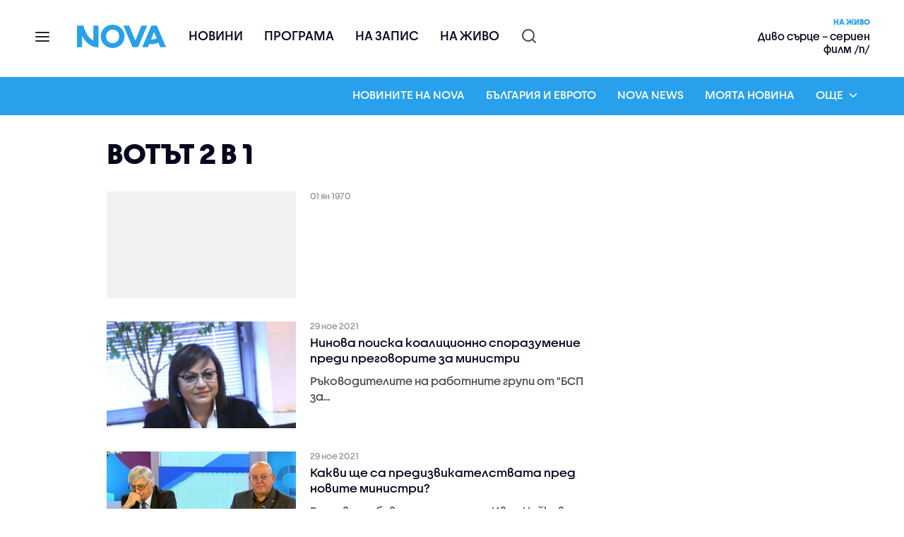

--- FILE ---
content_type: text/html; charset=UTF-8
request_url: https://nova.bg/groups/view/302/%D0%B2%D0%BE%D1%82%D1%8A%D1%82-2-%D0%B2-1/
body_size: 20992
content:
<!DOCTYPE html>
<html lang="bg">

    <head>

        <link rel="apple-touch-icon" sizes="180x180" href="https://nstatic.nova.bg/files/nova/images/apple-touch-icon.png?v=2026">
        <link rel="manifest" href="/manifest.json">
        <link rel="mask-icon" href="https://nstatic.nova.bg/files/nova/images/safari-pinned-tab.svg?v=2026">
        <link rel="shortcut icon" href="https://nstatic.nova.bg/files/nova/images/favicon.ico?v=2026" type="image/ico" />
        <link rel="icon" href="https://nstatic.nova.bg/files/nova/images/favicon.ico?v=2026" type="image/ico" />


        <meta name="theme-color" content="#00B3DF">



        <title>ВОТЪТ 2 В 1 | Nova.bg</title>

        <meta charset="utf-8">
        <meta http-equiv="X-UA-Compatible" content="IE=edge">
        <meta name="application-name" content="Nova TV" />
        <meta name="language" content="bulgarian" />
        <meta name="title" content="ВОТЪТ 2 В 1" />
        <meta name="description" content="ВОТЪТ 2 В 1" />
        <meta name="viewport" content="width=device-width, initial-scale=1">
                <meta name="Author" content="Нова телевизия" />
        <meta name="Copyright" content="&copy; Nova Broadcasting Group 2026 All rights reserved." />
        <meta name="Robots" content="index, follow, max-image-preview:large" />
        <meta name="Revisit-After" content="1 Hours" />
        <meta property="fb:admins" content="1617690106"/>
        <meta property="fb:app_id" content="132516636782515" />
        <meta property="fb:pages" content="297892706947605" />
        <meta property="og:title" content="ВОТЪТ 2 В 1" />
        <meta property="og:type" content="website" />
        <meta property="og:url" content="https://nova.bg/groups/view/302/%D0%B2%D0%BE%D1%82%D1%8A%D1%82-2-%D0%B2-1" />
        <meta property="og:image" content="https://nstatic.nova.bg" />
        <meta property="og:image:type" content="image/jpeg" />
        <meta property="og:image:width" content="980" />
        <meta property="og:image:height" content="551" />
        <meta property="og:description" content="ВОТЪТ 2 В 1" />
        <meta property="og:site_name" content="nova.bg" />
        <meta property="og:locale" content="bg_BG" />
         
        <meta name="facebook-domain-verification" content="xein94j451xw72io0080uma51vt7nn" />    

        <link rel="image_src" href="https://nstatic.nova.bg" />
                <link rel="canonical" href="https://nova.bg/groups/view/302/%D0%B2%D0%BE%D1%82%D1%8A%D1%82-2-%D0%B2-1" />
        
        <link rel="alternate" type="application/rss+xml" href="https://nova.bg/rss/latest" />

        <!-- fonts -->
        <link rel="preload" href="https://nstatic.nova.bg/files/nova/fonts/pt_sans-narrow-web-bold_0.woff2" as="font" type="font/woff2" crossorigin/>
        <link rel="preload" href="https://nstatic.nova.bg/files/nova/fonts/pt_sans-narrow-web-regular_0.woff2" as="font" type="font/woff2" crossorigin/>
        <link rel="preload" href="https://nstatic.nova.bg/files/nova/fonts/pt_sans-web-bold.woff2" as="font" type="font/woff2" crossorigin/>
        <link rel="preload" href="https://nstatic.nova.bg/files/nova/fonts/pt_sans-web-bolditalic.woff2" as="font" type="font/woff2" crossorigin/>
        <link rel="preload" href="https://nstatic.nova.bg/files/nova/fonts/pt_sans-web-italic.woff2" as="font" type="font/woff2" crossorigin/>
        <link rel="preload" href="https://nstatic.nova.bg/files/nova/fonts/pt_sans-web-regular.woff2" as="font" type="font/woff2" crossorigin/>
        <link rel="preload" href="https://nstatic.nova.bg/files/nova/fonts/robotocondensed-bold.woff2" as="font" type="font/woff2" crossorigin/>
        <link rel="preload" href="https://nstatic.nova.bg/files/nova/fonts/robotocondensed-bolditalic.woff2" as="font" type="font/woff2" crossorigin/>
        <link rel="preload" href="https://nstatic.nova.bg/files/nova/fonts/robotocondensed-italic.woff2" as="font" type="font/woff2" crossorigin/>
        <link rel="preload" href="https://nstatic.nova.bg/files/nova/fonts/robotocondensed-light.woff2" as="font" type="font/woff2" crossorigin/>
        <link rel="preload" href="https://nstatic.nova.bg/files/nova/fonts/robotocondensed-lightitalic.woff2" as="font" type="font/woff2" crossorigin/>
        <link rel="preload" href="https://nstatic.nova.bg/files/nova/fonts/robotocondensed-regular.woff2" as="font" type="font/woff2" crossorigin/>
        <link rel="preload" href="https://nstatic.nova.bg/files/nova/fonts/NovaSans/NovaSans-Regular.woff2" as="font" type="font/woff2" crossorigin/>
        <link rel="preload" href="https://nstatic.nova.bg/files/nova/fonts/NovaSans/NovaSans-Bold.woff2" as="font" type="font/woff2" crossorigin/>    
       
        <!-- css files -->
                                    <link rel="stylesheet preload" type="text/css" as="style" href="https://nstatic.nova.bg/files/nova/css/vendors/bootstrap.min.css?v=148">  
                            <link rel="stylesheet preload" type="text/css" as="style" href="https://nstatic.nova.bg/files/nova/css/main.css?v=148">  
                     
        <link rel="stylesheet preload" type="text/css" as="style" href="https://m.netinfo.bg/assets/fix.css?v=3243243256" /> 


        <!-- js files START -->

                                    <script src="https://nstatic.nova.bg/files/nova/js/vendors/jquery-1.11.2.min.js?v=15"></script>
                            <script src="https://nstatic.nova.bg/files/nova/js/vendors/jquery.mobile.custom.min.js?v=15"></script>
                            <script src="https://nstatic.nova.bg/files/nova/js/vendors/bootstrap.min.js?v=15"></script>
                            <script src="https://nstatic.nova.bg/files/nova/js/main.js?v=15"></script>
                            <script src="https://nstatic.nova.bg/files/nova/js/menu.js?v=15"></script>
                            <script src="https://m.netinfo.bg/assets/richMedia.js?v=06" crossorigin="anonymous"></script>
        <script src="https://m.netinfo.bg/nova/js/sticky-nova.js?v=2.2" crossorigin="anonymous"></script>

                
         
        
        <!-- js files END -->

        <!--[if lt IE 9]>
        <script src="https://nstatic.nova.bg/files/nova/js/vendors/html5shiv.js"></script>
        <script src="https://nstatic.nova.bg/files/nova/js/vendors/respond.min.js"></script>
        <![endif]-->

                <script  src="https://lib.wtg-ads.com/publisher/nova.bg/lib.min.js" async></script>

<script>
    function getCookie(k) {
        return(document.cookie.match('(^|; )' + k + '=([^;]*)') || 0)[2]
    }
    function isBot() {
        const userAgent = navigator.userAgent.toLowerCase();
        const botUserAgents = [
            'googlebot',
            'bingbot',
            'yandexbot',
            'baiduspider',
            'mj12bot',
            'ahrefsbot',
            'duckduckbot',
            'facebot', 
            'twitterbot', 
            'linkedinbot', 
            'slurp', 
            'archive.org_bot', 
            'applebot', 
            'tumblr',
            'redditbot',
            'slackbot', 
            'discordbot', 
            'zoominfo', 
            'semrushbot',
            'uptimerobot', 
            'whatsapp', 
        ];

        return botUserAgents.some(bot => userAgent.includes(bot));
    }
//header bidding targeting. Main script is loaded via GTM
    var w2g = w2g || {};
    w2g.targeting = {
        cid: 'filter',
        bid: 'production',
        aid: '302',
        catid: '',
        subcatid: '',
        procatid: '',
        abtest: 'B',
        prpage: '0',
        safe: '1'        
    };

    $.ajax({
        url: '/ivt.php?ip=18.118.50.177',
        type: 'GET',
        dataType: 'text',
        timeout: 700,//ms
        success: function (data) {
            if(isBot() && data.toString()=='0'){//if IP is botnetwork - no need to check the user agent as well
                data='1';
            }
            w2g.targeting['ivt'] = [data];//JIC
            console.log("ivt: " + data );
        },
        error: function (error) {
            w2g.targeting['ivt'] = ['0'];//JIC
            console.log("ivt failed: ", error);
        }
    });
    
    w2g.cmd = w2g.cmd || [];
    //cookie must contain string "2222222" or with more "2" (up to 15)
    if (/2{5,15}/.test(getCookie('netinfo_consent_bit'))) {
        var consent = true;
    }
    if (typeof consent !== 'undefined') {
        w2g.cmd.push(function () {
            w2g.run(consent);
        });
    }
</script>




        <script>
            if ('serviceWorker' in navigator) {
                navigator.serviceWorker.register('/OneSignalSDKWorker.js').then(function (registration) {
                    if (console) {
                        console.log('ServiceWorker registration successful with scope: ', registration.scope);
                    }
                }).catch(function (err) {
                    if (console) {
                        console.log('ServiceWorker registration failed: ', err);
                    }
                });

            }
        </script>


        <script src="https://cdn.onesignal.com/sdks/OneSignalSDK.js" async></script>

        <script>
            var OneSignal = window.OneSignal || [];
            OneSignal.push(["init", {
                    appId: "372153ae-f88c-4fe4-a904-54ae5514f07a",
                    autoRegister: true,
                    requiresUserPrivacyConsent: true,
                    welcomeNotification: {
                        "title": "Nova",
                        "message": "Благодарим ви за абонамента",
                    },
                    notifyButton: {
                        enable: true,
                        size: 'small',
                        prenotify: true,
                        showCredit: false,
                        text: {
                            'tip.state.unsubscribed': 'Получaвайте известия от Nova',
                            'tip.state.subscribed': "Абонирани сте за известия",
                            'tip.state.blocked': "Блокирахте получаването на известия",
                            'message.prenotify': 'Натиснете тук за абонамент за известия',
                            'message.action.subscribed': "Благодарим за абонамента!",
                            'message.action.resubscribed': "Абонирани сте за известия",
                            'message.action.unsubscribed': "Изпращането на известия е прекратено",
                            'dialog.main.title': 'Настройки на известията',
                            'dialog.main.button.subscribe': 'Абонирайте се',
                            'dialog.main.button.unsubscribe': 'Прекратяване на абонамента',
                            'dialog.blocked.title': 'Отблокиране на известията',
                            'dialog.blocked.message': "Следвайте инструкциите, за да активирате известията:"
                        },
                        colors: {
                            'circle.background': 'rgb(71,185,225)',
                            'badge.background': 'rgb(71,185,225)',
                            'dialog.button.background': 'rgb(71,185,225)',
                            'dialog.button.background.hovering': 'rgb(71,185,225)',
                        },
                    }
                }]);

            setTimeout(userTappedProvideConsentButton, 2000);
            function userTappedProvideConsentButton() {
                if (typeof consent !== 'undefined') {
                    // Will initialize the SDK and register for push notifications
                    OneSignal.push(function () {
                        OneSignal.provideUserConsent(true);
                    });
                }
            }
        </script>
        
        <script type="application/ld+json">
{
  "@context": "https://schema.org",
  "@type": "NewsMediaOrganization",
  "name": "Nova",
  "url": "https://nova.bg/",
  "logo": "https://nstatic.nova.bg/files/nova/images/nova-logo.svg",
  "sameAs": [
    "https://www.facebook.com/novinite.nova/",
    "https://twitter.com/NoviniteNaNova"
  ]
}
</script>

<script type="application/ld+json">
            {
              "@context": "https://schema.org/",
              "@type": "WebSite",
              "name": "Nova",
              "url": "https://nova.bg/",
              "potentialAction": {
                "@type": "SearchAction",
                "target": "https://nova.bg/search/news?q={search_term_string}",
                "query-input": "required name=search_term_string"
              }
            }
            </script>
            
             
    </head>

    <body  role="main" class="body-news-menu-on ">
      <a class="hidden" href="#main">Прескочи до главното съдържание</a>  
<!-- Google Tag Manager -->
<noscript><iframe src="//www.googletagmanager.com/ns.html?id=GTM-K7H88B"
height="0" width="0" style="display:none;visibility:hidden"></iframe></noscript>
<script>(function(w,d,s,l,i){w[l]=w[l]||[];w[l].push({'gtm.start':
new Date().getTime(),event:'gtm.js'});var f=d.getElementsByTagName(s)[0],
j=d.createElement(s),dl=l!='dataLayer'?'&l='+l:'';j.async=true;j.src=
'//www.googletagmanager.com/gtm.js?id='+i+dl;f.parentNode.insertBefore(j,f);
})(window,document,'script','dataLayer','GTM-K7H88B');</script>
<!-- End Google Tag Manager -->

<script class="teads" async src="//a.teads.tv/page/28061/tag"></script>

   <script>
        window.teads_analytics = window.teads_analytics || {};
        window.teads_analytics.analytics_tag_id = "PUB_26730";
        window.teads_analytics.share = window.teads_analytics.share || function() {
          ;(window.teads_analytics.shared_data = window.teads_analytics.shared_data || []).push(arguments)
        };
      </script>
      <script async src="https://a.teads.tv/analytics/tag.js"></script>

        

        <input type="hidden" id="device" value="1" />

        
        <header id="WPHeader" itemscope="itemscope" itemtype="https://schema.org/WPHeader">
            <div class="hiddenNova hidden-sm hidden-md hidden-xs">
                <div id="chromeExt" class="fasha chromeExt">
                    <div class="left">
                        <div class="moreinfo">
                            <div class="logo"></div>
                            <div class="message">Бъди с NOVA през целия ден. Следи новините с добавката за браузъра си. Виж повече информация <a href="https://nova.bg/news/view/2017/07/19/188946/%D0%B1%D1%8A%D0%B4%D0%B5%D1%82%D0%B5-%D1%81-nova-%D0%BF%D1%80%D0%B5%D0%B7-%D1%86%D0%B5%D0%BB%D0%B8%D1%8F-%D0%B4%D0%B5%D0%BD/" target="_blank">тук</a>.</div>
                            <span class="clear"></span>
                        </div>
                    </div>
                    <div class="right">
                        <a href="https://a.abv.bg/www/delivery/ck.php?oaparams=2__bannerid=177080__zoneid=63__oadest=https://chrome.google.com/webstore/detail/nova-new-tab-page/cgmcmehbapbaejkcjejdjddnbdfigegj" class="addon">Инсталирай</a>&nbsp;&nbsp;|&nbsp;&nbsp;<a href="https://nova.bg/news/view/2017/07/19/188946/%D0%B1%D1%8A%D0%B4%D0%B5%D1%82%D0%B5-%D1%81-nova-%D0%BF%D1%80%D0%B5%D0%B7-%D1%86%D0%B5%D0%BB%D0%B8%D1%8F-%D0%B4%D0%B5%D0%BD/" target="_blank">Научи повече</a>
                    </div>
                    <div class="close"></div>
                </div>
            </div>
            <div class="hiddenNovaFirefox hidden-sm hidden-md hidden-xs">
                <div id="firefoxExt" class="fasha chromeExt ff">
                    <div class="left">
                        <div class="moreinfo">
                            <div class="logo"></div>
                            <div class="message">Бъди с NOVA през целия ден. Следи новините с добавката за браузъра си. Виж повече информация <a href="https://nova.bg/news/view/2017/09/13/193603/%D0%B1%D1%8A%D0%B4%D0%B5%D1%82%D0%B5-%D1%81-nova-%D0%BF%D1%80%D0%B5%D0%B7-%D1%86%D0%B5%D0%BB%D0%B8%D1%8F-%D0%B4%D0%B5%D0%BD/" target="_blank">тук</a>.</div>
                            <span class="clear"></span>
                        </div>
                    </div>
                    <div class="right">
                        <a href="https://a.abv.bg/www/delivery/ck.php?oaparams=2__bannerid=177102__zoneid=63__oadest=https://addons.mozilla.org/en-us/firefox/addon/nova-new-tab-page/ " class="addon">Инсталирай</a>&nbsp;&nbsp;|&nbsp;&nbsp;<a href="https://nova.bg/news/view/2017/09/13/193603/%D0%B1%D1%8A%D0%B4%D0%B5%D1%82%D0%B5-%D1%81-nova-%D0%BF%D1%80%D0%B5%D0%B7-%D1%86%D0%B5%D0%BB%D0%B8%D1%8F-%D0%B4%D0%B5%D0%BD/" target="_blank">Научи повече</a>
                    </div>
                    <div class="close"></div>
                </div>
            </div>


            <aside class="main-menu" data-sidebar itemscope itemtype="https://schema.org/SiteNavigationElement">
                <div class="fly-menu clearfix">
                    <span class="close-btn"><a href="#" class="btn" data-sidebar-button>X</a></span>

                    <form id="search" class="fly-search" method="get" action="https://nova.bg/search/news">
                        <label class="hidden" for="qflysearch">Какво търсиш?</label>
                        <input class="fly-search" id="qflysearch" name="q" type="search" placeholder="Какво търсиш?">
                    </form>

                    <ul class="fly-responsive clearfix">
                        <li itemprop="name" class="mobile-hidden"><a class="gtm-HeaderMenu-click" href="https://nova.bg/news" itemprop="url">Новини</a></li>
                        <li itemprop="name"><a class="gtm-HeaderMenu-click" href="https://nova.bg/schedule" itemprop="url">Програма</a></li>
                        <li itemprop="name"><a class="gtm-HeaderMenu-click" href="https://play.nova.bg" target="_blank" itemprop="url">На запис</a></li>
                        <li itemprop="name" class="mobile-hidden"><a class="gtm-HeaderMenu-click" href="https://nova.bg/live" itemprop="url">На живо</a></li>
                    </ul>
                    <ul class="fly-constant">
                        <style>
                         
                        </style>
                                         <!-- <li itemprop="name" ><a class="gtm-HeaderMenu-click" href="https://nova.bg/novanews" itemprop="url">Nova News</a></li> -->
                        <li itemprop="name" ><a class="gtm-HeaderMenu-click" href="https://nova.bg/productions" itemprop="url">Предавания и сериали</a></li>
                        <!-- <li itemprop="name" ><a class="gtm-HeaderMenu-click" href="https://nova.bg/series_movies" itemprop="url">Филми и сериали</a></li> -->
                        <li itemprop="name" ><a class="gtm-HeaderMenu-click" href="https://nova.bg/faces" itemprop="url">Лицата на NOVA</a></li>
                        <li itemprop="name" ><a class="gtm-HeaderMenu-click" href="https://nova.bg/mynews" itemprop="url">Моята новина</a></li>
                        <!-- <li itemprop="name" ><a class="gtm-HeaderMenu-click" href="https://nova.bg/videos" itemprop="url">Видео</a></li>
                        <li itemprop="name" ><a class="gtm-HeaderMenu-click" href="https://nova.bg/galleries" itemprop="url">Галерии</a></li> -->
                        

                        <li itemprop="name" ><a class="gtm-HeaderMenu-click" href="https://nova.bg/radio" itemprop="url">Радио</a></li>
                                                               <li itemprop="name" ><a class="gtm-HeaderMenu-click" href="https://a.abv.bg/www/delivery/ck.php?oaparams=2__bannerid=178863__zoneid=63__oadest=https://nova.bg/top_employers" itemprop="url">Top Employers</a></li> 
                                            <li itemprop="name" ><a class="gtm-HeaderMenu-click" href="https://nova.bg/dei" itemprop="url">Заедно за по-добро утре</a></li>
                        <!-- <li itemprop="name" ><a class="gtm-HeaderMenu-click" href="https://nova.bg/csr" itemprop="url">NOVA отговорност</a></li>  -->
                                                     <!-- <li itemprop="name" ><a class="gtm-HeaderMenu-click" href="https://nova.bg/karieri" itemprop="url">NOVA кариера</a></li> -->
                        <!-- <li itemprop="name" ><a class="gtm-HeaderMenu-click" href="https://nova.bg/news/category/19/inenglish/" itemprop="url">News in English</a></li> -->

                        <li>
                            <!-- <hr style="color: #fff;">   
                            <ul class="site-privacy">
                                <li class="trigger-faktorio" ><a href="javascript:;" onClick="googlefc.callbackQueue.push({'CONSENT_DATA_READY': () => googlefc.showRevocationMessage()});">Поверителност</a></li>
                                <li class="trigger-gdpr"><a href="https://www.netinfocompany.bg/gdpr/" target="_blank">Политика ЛД</a></li>
                                <li class="trigger-onesignal"><a href="javascript:;">Известия</a></li>
                            </ul> -->
                            <script>
                                document.addEventListener("DOMContentLoaded", function (event) {
                                    // GDPR
                                    $('.site-privacy .trigger-faktorio a').on('click', function (e) {
                                        e.preventDefault();
                                        $('#fingerprint').trigger('click');
                                    });

                                    $('.site-privacy .trigger-onesignal a').on('click', function (e) {
                                        e.preventDefault();
                                        $('.onesignal-bell-launcher-button').toggleClass('visible');
                                        $('.onesignal-bell-launcher-button').trigger('click');
                                    });
                                });
                            </script>

                        </li>
                    </ul>
                </div>
            </aside> 



            <!-- Breaking news START -->
            <!-- Breaking new END -->

            <div class="clearfix">
                <div class="container">
                    <nav class="navbar navbar-default">
                        <div class="menuburger">
                            <a class="gtm-HeaderMenu-click" href="#" data-sidebar-button title="menuburger">
                                <svg xmlns="http://www.w3.org/2000/svg" width="24" height="24" viewBox="0 0 24 24" fill="none">
                                    <path d="M3 12H21" stroke="" stroke-width="2" stroke-linecap="round" stroke-linejoin="round"/>
                                    <path d="M3 6H21" stroke="" stroke-width="2" stroke-linecap="round" stroke-linejoin="round"/>
                                    <path d="M3 18H21" stroke="" stroke-width="2" stroke-linecap="round" stroke-linejoin="round"/>
                                </svg>
                            </a>
                        </div>
                        <div class="navbar-header">

                                 <a class="gtm-HeaderLogo-click" href="https://nova.bg/"><img class="hidden-xs" src="https://nstatic.nova.bg/files/nova/images/Nova_logo_re.svg?v=2026" width="126" height="33" alt="nova logo"></a>
                                <a class="gtm-HeaderLogo-click" href="https://nova.bg/"><img class="visible-xs" src="https://nstatic.nova.bg/files/nova/images/Nova_logo_re.svg?v=2026" width="90" height="24" alt="nova mobile logo"></a>
                        </div>
                        <ul class="nav-responsive nav navbar-nav">
                            <li class="text-uppercase"><a class="gtm-HeaderNews-click" href="https://nova.bg/news">Новини</a></li>
                            <li class="mobile-hidden"><a class="text-uppercase gtm-HeaderSchedule-click" href="https://nova.bg/schedule">Програма</a></li>
                            <li class="mobile-hidden"><a class="text-uppercase gtm-HeaderNovaPlay-click" href="https://play.nova.bg" target="_blank">На запис</a></li>
                            <li class="HD-new"><a class="text-uppercase gtm-HeaderLive-click" href="https://nova.bg/live">На живо</a></li>
                            <li class="search-form">
                                <form id="search" method="get" action="https://nova.bg/search/news">
                                    <label class="hidden" for="qsearch">Какво търсиш?</label>
                                    <input type="search" id="qsearch" name="q" placeholder="Какво търсиш?" class="gtm-HeaderSearch-click"> 
                                </form>
                            </li>
                        </ul>
                        <!-- link to live page START-->
                        <div class="live-box-wrapper">
                            <div class="live-box">
                                <a href="https://nova.bg/live" class="live-box-title-wrapper gtm-HeaderLiveBlock-click">
                                    <span class="live-title HD-new">На живо</span>
                                    <span class="live-info">Диво сърце – сериен филм /п/</span>
                                </a>
                            </div>
                        </div>
                        <!-- link to live page END-->
                    </nav>
                </div>      
            </div>

            <div class="nova-news-menu">

    <nav class="navbar navbar-default dark-blue" role="navigation">
        <div class="container">
            <div class="navbar-header clearfix">
                <div class="mobile-news-menu dropdown">

                    <a href="#" class="dropdown-toggle hidden-lg visible-xs" data-toggle="dropdown" role="button" aria-haspopup="true" aria-expanded="false">Още</a>
                    <ul class="dropdown-menu">
                  
                                       <li><a href="https://nova.bg/news">Новините на NOVA</a></li>    
                      <li><a href="https://nova.bg/news/subcategory/83/българия-и-еврото/">България и еврото</a></li>
                     <li><a href="https://nova.bg/novanews">Nova News</a></li> 
 
                       
                        <li><a href="https://nova.bg/mynews">Моята новина</a></li>
                 

                                                <li><a href="https://nova.bg/filter/production/40/здравей-българия/">Здравей, България</a></li>
                        <li><a href="https://nova.bg/news/subcategory/35/новините-на-нова-емисии/">Новините на NOVA – емисии</a></li>
                        <li><a href="https://nova.bg/filter/production/34/темата-на-nova/">Темата на NOVA</a></li>
                        <li><a href="https://nova.bg/filter/production/30/събуди-се/">Събуди се</a></li>


                                                    <li><a href="https://nova.bg/filter/production/3961/на-фокус-с-лора-крумова/">На фокус с Лора Крумова</a></li>
                                                                            <li><a href="https://nova.bg/filter/production/3999/твоят-ден/">Твоят ден</a></li>
                                                                            <li><a href="https://nova.bg/filter/production/4000/да-хванеш-гората/">Да хванеш гората</a></li>
                        
                    </ul>
                </div>


            </div>

            <div class="collapse navbar-collapse" id ="example-navbar-collapse">

                <ul class ="nav navbar-nav navbar-right" role="navigation"  itemscope itemtype="http://schema.org/SiteNavigationElement">
                                     <li itemprop="name"  ><a class="gtm-HeaderNews-click" href="https://nova.bg/news" itemprop="url">Новините на NOVA</a></li>
                   
                    <li itemprop="name"  ><a class="gtm-HeaderNewsNovaNews-click" href="https://nova.bg/news/subcategory/83/българия-и-еврото/">България и еврото</a></li>
                    <li itemprop="name"  ><a class="gtm-HeaderNewsNovaNews-click" href="https://nova.bg/novanews">Nova News</a></li>

                    
                    <li itemprop="name"  ><a class="gtm-HeaderNewsMynews-click" href="https://nova.bg/mynews" itemprop="url">Моята новина</a></li>
                    
                    

                    <li class="dropdown"> 

                        <a href ="#" class ="dropdown-toggle hidden-xs gtm-HeaderNewsMore-click" data-toggle="dropdown"> Още</a>
                        <ul class="dropdown-menu">
                        
                            
                            <li><a href="https://nova.bg/filter/production/40/здравей-българия/">Здравей, България</a></li>
                            <li><a href="https://nova.bg/news/subcategory/35/новините-на-нова-емисии/">Новините на NOVA – емисии</a></li>
                            <li><a href="https://nova.bg/filter/production/34/темата-на-nova/">Темата на NOVA</a></li>
                            <li><a href="https://nova.bg/filter/production/30/събуди-се/">Събуди се</a></li>

                                                            <li><a href="https://nova.bg/filter/production/3961/на-фокус-с-лора-крумова/">На фокус с Лора Крумова</a></li>
                                                                                        <li><a href="https://nova.bg/filter/production/3999/твоят-ден/">Твоят ден</a></li>
                                                                                        <li><a href="https://nova.bg/filter/production/4000/да-хванеш-гората/">Да хванеш гората</a></li>
                            
                        </ul>
                    </li>
                </ul>

            </div>
        </div>
    </nav>

</div>                    </header>        
        <div class="hidden" id="main"></div>

<div class="page page-news-menu-on" itemscope itemtype="http://schema.org/ItemPage">
    <div class="container">
         <div class="row">
                <div class="gutter-0">
                    <div class="col-lg-offset-1 col-lg-11 col-md-12 col-sm-12 col-xs-12 top-row-patt-2">
                        <div class="col-lg-12 col-md-12 col-sm-12 col-xs-12">
                            <div class="title-wrap-roboto">
                                <h1 itemprop="name" >ВОТЪТ 2 В 1</h1>
                            </div>
                        </div>
                    </div>  
                </div>
        </div>
        <div class="row">
            <div class="gutter-0">
                <div class="col-lg-offset-1 col-lg-11 col-md-12 col-sm-12 col-xs-12">

                    <div class="col-lg-8 col-md-8 col-sm-12 col-xs-12 left-col-patt-2 gutter-0">

                        <div class="col-lg-12 col-md-12 col-sm-12 col-xs-12 category-list-wrapper" itemscope itemtype="http://schema.org/ItemList">
                                   <meta itemprop="itemListOrder" content="Descending" />
                                                                       
                                        <div class="thumb-box" itemprop="itemListElement" itemscope itemtype="http://schema.org/ListItem">
                                            <meta itemprop="position" content="1" /> 
                                            <div class="media-cont">
                                                <div class="img-cont">
                                                    <a href="https://nova.bg/news/view/1970/01/01///" itemprop="url">
                                                        <img src="https://nstatic.nova.bg" class="img-responsive" alt=""  itemprop="image" /> 
                                                        														
                                                    </a>
                                                </div>
                                            </div>
                                            <div class="thumb-desc">
                                                <div class="thumb-additional-info">
                                                    <span class="media-date-on">01 ян 1970</span>
                                                </div>
                                                <div class="thumb-title">
                                                    <h2 itemprop="name"><a class="title" href="https://nova.bg/news/view/1970/01/01///"></a></h2>
                                                </div>
                                                <p  itemprop="disambiguatingDescription" ></p>
                                            </div>
                                        </div>
                                                                       
                                        <div class="thumb-box" itemprop="itemListElement" itemscope itemtype="http://schema.org/ListItem">
                                            <meta itemprop="position" content="2" /> 
                                            <div class="media-cont">
                                                <div class="img-cont">
                                                    <a href="https://nova.bg/news/view/2021/11/29/348269/%D0%BD%D0%B8%D0%BD%D0%BE%D0%B2%D0%B0-%D0%BF%D0%BE%D0%B8%D1%81%D0%BA%D0%B0-%D0%BA%D0%BE%D0%B0%D0%BB%D0%B8%D1%86%D0%B8%D0%BE%D0%BD%D0%BD%D0%BE-%D1%81%D0%BF%D0%BE%D1%80%D0%B0%D0%B7%D1%83%D0%BC%D0%B5%D0%BD%D0%B8%D0%B5-%D0%BF%D1%80%D0%B5%D0%B4%D0%B8-%D0%BF%D1%80%D0%B5%D0%B3%D0%BE%D0%B2%D0%BE%D1%80%D0%B8%D1%82%D0%B5-%D0%B7%D0%B0-%D0%BC%D0%B8%D0%BD%D0%B8%D1%81%D1%82%D1%80%D0%B8/" itemprop="url">
                                                        <img src="https://nstatic.nova.bg/public/pics/nova/article/294x140_1638194862.jpg" class="img-responsive" alt="Нинова поиска коалиционно споразумение преди преговорите за министри"  itemprop="image" /> 
                                                        														
                                                    </a>
                                                </div>
                                            </div>
                                            <div class="thumb-desc">
                                                <div class="thumb-additional-info">
                                                    <span class="media-date-on">29 ное 2021</span>
                                                </div>
                                                <div class="thumb-title">
                                                    <h2 itemprop="name"><a class="title" href="https://nova.bg/news/view/2021/11/29/348269/%D0%BD%D0%B8%D0%BD%D0%BE%D0%B2%D0%B0-%D0%BF%D0%BE%D0%B8%D1%81%D0%BA%D0%B0-%D0%BA%D0%BE%D0%B0%D0%BB%D0%B8%D1%86%D0%B8%D0%BE%D0%BD%D0%BD%D0%BE-%D1%81%D0%BF%D0%BE%D1%80%D0%B0%D0%B7%D1%83%D0%BC%D0%B5%D0%BD%D0%B8%D0%B5-%D0%BF%D1%80%D0%B5%D0%B4%D0%B8-%D0%BF%D1%80%D0%B5%D0%B3%D0%BE%D0%B2%D0%BE%D1%80%D0%B8%D1%82%D0%B5-%D0%B7%D0%B0-%D0%BC%D0%B8%D0%BD%D0%B8%D1%81%D1%82%D1%80%D0%B8/">Нинова поиска коалиционно споразумение преди преговорите за министри</a></h2>
                                                </div>
                                                <p  itemprop="disambiguatingDescription" >Ръководителите на работните групи от &quot;БСП за&#8230;</p>
                                            </div>
                                        </div>
                                                                       
                                        <div class="thumb-box" itemprop="itemListElement" itemscope itemtype="http://schema.org/ListItem">
                                            <meta itemprop="position" content="3" /> 
                                            <div class="media-cont">
                                                <div class="img-cont">
                                                    <a href="https://nova.bg/news/view/2021/11/29/348227/%D0%BA%D0%B0%D0%BA%D0%B2%D0%B8-%D1%89%D0%B5-%D1%81%D0%B0-%D0%BF%D1%80%D0%B5%D0%B4%D0%B8%D0%B7%D0%B2%D0%B8%D0%BA%D0%B0%D1%82%D0%B5%D0%BB%D1%81%D1%82%D0%B2%D0%B0%D1%82%D0%B0-%D0%BF%D1%80%D0%B5%D0%B4-%D0%BD%D0%BE%D0%B2%D0%B8%D1%82%D0%B5-%D0%BC%D0%B8%D0%BD%D0%B8%D1%81%D1%82%D1%80%D0%B8/" itemprop="url">
                                                        <img src="https://nstatic.nova.bg/public/pics/nova/article/294x140_1638177939.jpg" class="img-responsive" alt="Какви ще са предизвикателствата пред новите министри?"  itemprop="image" /> 
                                                                                                                <div class="wrap-small-pill">
                                                            <div class="small-pill-shape">
                                                                <span class="small-triangle-icon"></span>
                                                            </div>
                                                        </div> 
                                                        														
                                                    </a>
                                                </div>
                                            </div>
                                            <div class="thumb-desc">
                                                <div class="thumb-additional-info">
                                                    <span class="media-date-on">29 ное 2021</span>
                                                </div>
                                                <div class="thumb-title">
                                                    <h2 itemprop="name"><a class="title" href="https://nova.bg/news/view/2021/11/29/348227/%D0%BA%D0%B0%D0%BA%D0%B2%D0%B8-%D1%89%D0%B5-%D1%81%D0%B0-%D0%BF%D1%80%D0%B5%D0%B4%D0%B8%D0%B7%D0%B2%D0%B8%D0%BA%D0%B0%D1%82%D0%B5%D0%BB%D1%81%D1%82%D0%B2%D0%B0%D1%82%D0%B0-%D0%BF%D1%80%D0%B5%D0%B4-%D0%BD%D0%BE%D0%B2%D0%B8%D1%82%D0%B5-%D0%BC%D0%B8%D0%BD%D0%B8%D1%81%D1%82%D1%80%D0%B8/">Какви ще са предизвикателствата пред новите министри?</a></h2>
                                                </div>
                                                <p  itemprop="disambiguatingDescription" >Разговор с бившите министри Иван Нейков и Емил Димитров-Ревизоро</p>
                                            </div>
                                        </div>
                                                                       
                                        <div class="thumb-box" itemprop="itemListElement" itemscope itemtype="http://schema.org/ListItem">
                                            <meta itemprop="position" content="4" /> 
                                            <div class="media-cont">
                                                <div class="img-cont">
                                                    <a href="https://nova.bg/news/view/2021/11/29/348225/%D1%83%D0%B4%D1%8A%D0%BB%D0%B6%D0%B8%D1%85%D0%B0-%D1%81%D1%80%D0%BE%D0%BA%D0%B0-%D0%BD%D0%B0-%D0%BF%D1%80%D0%BE%D0%B2%D0%B5%D1%80%D0%BA%D0%B0%D1%82%D0%B0-%D0%B7%D0%B0-%D0%B3%D1%80%D0%B0%D0%B6%D0%B4%D0%B0%D0%BD%D1%81%D1%82%D0%B2%D0%BE%D1%82%D0%BE-%D0%BD%D0%B0-%D0%BA%D0%B8%D1%80%D0%B8%D0%BB-%D0%BF%D0%B5%D1%82%D0%BA%D0%BE%D0%B2/" itemprop="url">
                                                        <img src="https://nstatic.nova.bg/public/pics/nova/article/294x140_1638176715.jpg" class="img-responsive" alt="Удължиха срока на проверката за гражданството на Кирил Петков"  itemprop="image" /> 
                                                                                                                <div class="wrap-small-pill">
                                                            <div class="small-pill-shape">
                                                                <span class="small-triangle-icon"></span>
                                                            </div>
                                                        </div> 
                                                        														
                                                    </a>
                                                </div>
                                            </div>
                                            <div class="thumb-desc">
                                                <div class="thumb-additional-info">
                                                    <span class="media-date-on">29 ное 2021</span>
                                                </div>
                                                <div class="thumb-title">
                                                    <h2 itemprop="name"><a class="title" href="https://nova.bg/news/view/2021/11/29/348225/%D1%83%D0%B4%D1%8A%D0%BB%D0%B6%D0%B8%D1%85%D0%B0-%D1%81%D1%80%D0%BE%D0%BA%D0%B0-%D0%BD%D0%B0-%D0%BF%D1%80%D0%BE%D0%B2%D0%B5%D1%80%D0%BA%D0%B0%D1%82%D0%B0-%D0%B7%D0%B0-%D0%B3%D1%80%D0%B0%D0%B6%D0%B4%D0%B0%D0%BD%D1%81%D1%82%D0%B2%D0%BE%D1%82%D0%BE-%D0%BD%D0%B0-%D0%BA%D0%B8%D1%80%D0%B8%D0%BB-%D0%BF%D0%B5%D1%82%D0%BA%D0%BE%D0%B2/">Удължиха срока на проверката за гражданството на Кирил Петков</a></h2>
                                                </div>
                                                <p  itemprop="disambiguatingDescription" >Тя беше образувана през август</p>
                                            </div>
                                        </div>
                                                                       
                                        <div class="thumb-box" itemprop="itemListElement" itemscope itemtype="http://schema.org/ListItem">
                                            <meta itemprop="position" content="5" /> 
                                            <div class="media-cont">
                                                <div class="img-cont">
                                                    <a href="https://nova.bg/news/view/2021/11/29/348182/%D0%BE%D1%87%D0%B0%D0%BA%D0%B2%D0%B0-%D1%81%D0%B5-%D0%B4%D0%B0-%D0%B7%D0%B0%D0%BF%D0%BE%D1%87%D0%BD%D0%B0%D1%82-%D0%BA%D0%BE%D0%BD%D1%81%D1%83%D0%BB%D1%82%D0%B0%D1%86%D0%B8%D0%B8%D1%82%D0%B5-%D0%B7%D0%B0-%D0%BC%D0%B8%D0%BD%D0%B8%D1%81%D1%82%D0%B5%D1%80%D1%81%D0%BA%D0%B8-%D0%BD%D0%BE%D0%BC%D0%B8%D0%BD%D0%B0%D1%86%D0%B8%D0%B8/" itemprop="url">
                                                        <img src="https://nstatic.nova.bg/public/pics/nova/article/294x140_1632369506.jpg" class="img-responsive" alt="Очаква се да започнат консултациите за министерски номинации"  itemprop="image" /> 
                                                                                                                <div class="wrap-small-pill">
                                                            <div class="small-pill-shape">
                                                                <span class="small-triangle-icon"></span>
                                                            </div>
                                                        </div> 
                                                        														
                                                    </a>
                                                </div>
                                            </div>
                                            <div class="thumb-desc">
                                                <div class="thumb-additional-info">
                                                    <span class="media-date-on">29 ное 2021</span>
                                                </div>
                                                <div class="thumb-title">
                                                    <h2 itemprop="name"><a class="title" href="https://nova.bg/news/view/2021/11/29/348182/%D0%BE%D1%87%D0%B0%D0%BA%D0%B2%D0%B0-%D1%81%D0%B5-%D0%B4%D0%B0-%D0%B7%D0%B0%D0%BF%D0%BE%D1%87%D0%BD%D0%B0%D1%82-%D0%BA%D0%BE%D0%BD%D1%81%D1%83%D0%BB%D1%82%D0%B0%D1%86%D0%B8%D0%B8%D1%82%D0%B5-%D0%B7%D0%B0-%D0%BC%D0%B8%D0%BD%D0%B8%D1%81%D1%82%D0%B5%D1%80%D1%81%D0%BA%D0%B8-%D0%BD%D0%BE%D0%BC%D0%B8%D0%BD%D0%B0%D1%86%D0%B8%D0%B8/">Очаква се да започнат консултациите за министерски номинации</a></h2>
                                                </div>
                                                <p  itemprop="disambiguatingDescription" >Преговорите на експертно ниво приключиха</p>
                                            </div>
                                        </div>
                                                                       
                                        <div class="thumb-box" itemprop="itemListElement" itemscope itemtype="http://schema.org/ListItem">
                                            <meta itemprop="position" content="6" /> 
                                            <div class="media-cont">
                                                <div class="img-cont">
                                                    <a href="https://nova.bg/news/view/2021/11/28/348177/%D0%BF%D1%80%D0%B5%D0%B7%D0%B8%D0%B4%D0%B5%D0%BD%D1%82%D1%8A%D1%82-%D0%BE%D0%B1%D1%8F%D0%B2%D0%B8-%D0%BA%D0%BE%D0%B3%D0%B0-%D1%81%D0%B2%D0%B8%D0%BA%D0%B2%D0%B0-%D0%BD%D0%B0%D1%80%D0%BE%D0%B4%D0%BD%D0%BE%D1%82%D0%BE-%D1%81%D1%8A%D0%B1%D1%80%D0%B0%D0%BD%D0%B8%D0%B5/" itemprop="url">
                                                        <img src="https://nstatic.nova.bg/public/pics/nova/article/294x140_1637243635.jpg" class="img-responsive" alt="Президентът обяви кога свиква Народното събрание"  itemprop="image" /> 
                                                                                                                <div class="wrap-small-pill">
                                                            <div class="small-pill-shape">
                                                                <span class="small-triangle-icon"></span>
                                                            </div>
                                                        </div> 
                                                        														
                                                    </a>
                                                </div>
                                            </div>
                                            <div class="thumb-desc">
                                                <div class="thumb-additional-info">
                                                    <span class="media-date-on">28 ное 2021</span>
                                                </div>
                                                <div class="thumb-title">
                                                    <h2 itemprop="name"><a class="title" href="https://nova.bg/news/view/2021/11/28/348177/%D0%BF%D1%80%D0%B5%D0%B7%D0%B8%D0%B4%D0%B5%D0%BD%D1%82%D1%8A%D1%82-%D0%BE%D0%B1%D1%8F%D0%B2%D0%B8-%D0%BA%D0%BE%D0%B3%D0%B0-%D1%81%D0%B2%D0%B8%D0%BA%D0%B2%D0%B0-%D0%BD%D0%B0%D1%80%D0%BE%D0%B4%D0%BD%D0%BE%D1%82%D0%BE-%D1%81%D1%8A%D0%B1%D1%80%D0%B0%D0%BD%D0%B8%D0%B5/">Президентът обяви кога свиква Народното събрание</a></h2>
                                                </div>
                                                <p  itemprop="disambiguatingDescription" >Изборите бяха спечелени от &quot;Продължаваме Промяната&quot;</p>
                                            </div>
                                        </div>
                                                                       
                                        <div class="thumb-box" itemprop="itemListElement" itemscope itemtype="http://schema.org/ListItem">
                                            <meta itemprop="position" content="7" /> 
                                            <div class="media-cont">
                                                <div class="img-cont">
                                                    <a href="https://nova.bg/news/view/2021/11/28/348161/%D0%BA%D0%B0%D0%BA%D0%B2%D0%BE-%D0%B2%D0%B8%D0%B4%D1%8F%D1%85%D0%BC%D0%B5-%D0%BE%D1%82-%D0%BF%D1%80%D0%B5%D0%B3%D0%BE%D0%B2%D0%BE%D1%80%D0%B8%D1%82%D0%B5-%D0%B7%D0%B0-%D1%81%D1%8A%D1%81%D1%82%D0%B0%D0%B2%D1%8F%D0%BD%D0%B5-%D0%BD%D0%B0-%D0%BF%D1%80%D0%B0%D0%B2%D0%B8%D1%82%D0%B5%D0%BB%D1%81%D1%82%D0%B2%D0%BE/" itemprop="url">
                                                        <img src="https://nstatic.nova.bg/public/pics/nova/article/294x140_1638117486.jpg" class="img-responsive" alt="Какво видяхме от преговорите за съставяне на правителство?"  itemprop="image" /> 
                                                                                                                <div class="wrap-small-pill">
                                                            <div class="small-pill-shape">
                                                                <span class="small-triangle-icon"></span>
                                                            </div>
                                                        </div> 
                                                        														
                                                    </a>
                                                </div>
                                            </div>
                                            <div class="thumb-desc">
                                                <div class="thumb-additional-info">
                                                    <span class="media-date-on">28 ное 2021</span>
                                                </div>
                                                <div class="thumb-title">
                                                    <h2 itemprop="name"><a class="title" href="https://nova.bg/news/view/2021/11/28/348161/%D0%BA%D0%B0%D0%BA%D0%B2%D0%BE-%D0%B2%D0%B8%D0%B4%D1%8F%D1%85%D0%BC%D0%B5-%D0%BE%D1%82-%D0%BF%D1%80%D0%B5%D0%B3%D0%BE%D0%B2%D0%BE%D1%80%D0%B8%D1%82%D0%B5-%D0%B7%D0%B0-%D1%81%D1%8A%D1%81%D1%82%D0%B0%D0%B2%D1%8F%D0%BD%D0%B5-%D0%BD%D0%B0-%D0%BF%D1%80%D0%B0%D0%B2%D0%B8%D1%82%D0%B5%D0%BB%D1%81%D1%82%D0%B2%D0%BE/">Какво видяхме от преговорите за съставяне на правителство?</a></h2>
                                                </div>
                                                <p  itemprop="disambiguatingDescription" >Разговор с Поли Паунова, Сибина Григорова и Ваня Григорова</p>
                                            </div>
                                        </div>
                                                                       
                                        <div class="thumb-box" itemprop="itemListElement" itemscope itemtype="http://schema.org/ListItem">
                                            <meta itemprop="position" content="8" /> 
                                            <div class="media-cont">
                                                <div class="img-cont">
                                                    <a href="https://nova.bg/news/view/2021/11/28/348139/%D0%BA%D1%80%D0%B0%D0%B9-%D0%BD%D0%B0-%D0%BF%D1%8A%D1%80%D0%B2%D0%B8%D1%8F-%D0%BA%D1%80%D1%8A%D0%B3-%D0%BE%D1%82-%D0%BF%D1%80%D0%B5%D0%B3%D0%BE%D0%B2%D0%BE%D1%80%D0%B8%D1%82%D0%B5-%D0%B7%D0%B0-%D1%81%D1%8A%D1%81%D1%82%D0%B0%D0%B2%D1%8F%D0%BD%D0%B5-%D0%BD%D0%B0-%D0%BF%D1%80%D0%B0%D0%B2%D0%B8%D1%82%D0%B5%D0%BB%D1%81%D1%82%D0%B2%D0%BE/" itemprop="url">
                                                        <img src="https://nstatic.nova.bg/public/pics/nova/article/294x140_1638093989.jpg" class="img-responsive" alt="Край на първия кръг от преговорите за съставяне на правителство"  itemprop="image" /> 
                                                                                                                <div class="wrap-small-pill">
                                                            <div class="small-pill-shape">
                                                                <span class="small-triangle-icon"></span>
                                                            </div>
                                                        </div> 
                                                        														
                                                    </a>
                                                </div>
                                            </div>
                                            <div class="thumb-desc">
                                                <div class="thumb-additional-info">
                                                    <span class="media-date-on">28 ное 2021</span>
                                                </div>
                                                <div class="thumb-title">
                                                    <h2 itemprop="name"><a class="title" href="https://nova.bg/news/view/2021/11/28/348139/%D0%BA%D1%80%D0%B0%D0%B9-%D0%BD%D0%B0-%D0%BF%D1%8A%D1%80%D0%B2%D0%B8%D1%8F-%D0%BA%D1%80%D1%8A%D0%B3-%D0%BE%D1%82-%D0%BF%D1%80%D0%B5%D0%B3%D0%BE%D0%B2%D0%BE%D1%80%D0%B8%D1%82%D0%B5-%D0%B7%D0%B0-%D1%81%D1%8A%D1%81%D1%82%D0%B0%D0%B2%D1%8F%D0%BD%D0%B5-%D0%BD%D0%B0-%D0%BF%D1%80%D0%B0%D0%B2%D0%B8%D1%82%D0%B5%D0%BB%D1%81%D1%82%D0%B2%D0%BE/">Край на първия кръг от преговорите за съставяне на правителство</a></h2>
                                                </div>
                                                <p  itemprop="disambiguatingDescription" >Очертава ли се стабилно мнозинство от 134 гласа в&#8230;</p>
                                            </div>
                                        </div>
                                                                       
                                        <div class="thumb-box" itemprop="itemListElement" itemscope itemtype="http://schema.org/ListItem">
                                            <meta itemprop="position" content="9" /> 
                                            <div class="media-cont">
                                                <div class="img-cont">
                                                    <a href="https://nova.bg/news/view/2021/11/28/348129/%D0%B4%D1%8F%D0%BD%D0%BA%D0%BE%D0%B2-%D0%BF%D1%80%D0%B5%D0%B7-%D0%B4%D0%B5%D0%BA%D0%B5%D0%BC%D0%B2%D1%80%D0%B8-%D1%89%D0%B5-%D0%B8%D0%BC%D0%B0%D0%BC%D0%B5-%D0%BA%D0%B0%D0%B1%D0%B8%D0%BD%D0%B5%D1%82-%D0%BA%D0%BE%D0%B0%D0%BB%D0%B8%D1%86%D0%B8%D1%8F%D1%82%D0%B0-%D1%89%D0%B5-%D0%B5-%D1%82%D1%80%D1%83%D0%B4%D0%BD%D0%B0/" itemprop="url">
                                                        <img src="https://nstatic.nova.bg/public/pics/nova/article/294x140_1638084438.jpg" class="img-responsive" alt="Дянков: През декември ще имаме кабинет, коалицията ще е трудна"  itemprop="image" /> 
                                                                                                                <div class="wrap-small-pill">
                                                            <div class="small-pill-shape">
                                                                <span class="small-triangle-icon"></span>
                                                            </div>
                                                        </div> 
                                                        														
                                                    </a>
                                                </div>
                                            </div>
                                            <div class="thumb-desc">
                                                <div class="thumb-additional-info">
                                                    <span class="media-date-on">28 ное 2021</span>
                                                </div>
                                                <div class="thumb-title">
                                                    <h2 itemprop="name"><a class="title" href="https://nova.bg/news/view/2021/11/28/348129/%D0%B4%D1%8F%D0%BD%D0%BA%D0%BE%D0%B2-%D0%BF%D1%80%D0%B5%D0%B7-%D0%B4%D0%B5%D0%BA%D0%B5%D0%BC%D0%B2%D1%80%D0%B8-%D1%89%D0%B5-%D0%B8%D0%BC%D0%B0%D0%BC%D0%B5-%D0%BA%D0%B0%D0%B1%D0%B8%D0%BD%D0%B5%D1%82-%D0%BA%D0%BE%D0%B0%D0%BB%D0%B8%D1%86%D0%B8%D1%8F%D1%82%D0%B0-%D1%89%D0%B5-%D0%B5-%D1%82%D1%80%D1%83%D0%B4%D0%BD%D0%B0/">Дянков: През декември ще имаме кабинет, коалицията ще е трудна</a></h2>
                                                </div>
                                                <p  itemprop="disambiguatingDescription" >Има огромни разлики между евентуалните партньори,&#8230;</p>
                                            </div>
                                        </div>
                                                                       
                                        <div class="thumb-box" itemprop="itemListElement" itemscope itemtype="http://schema.org/ListItem">
                                            <meta itemprop="position" content="10" /> 
                                            <div class="media-cont">
                                                <div class="img-cont">
                                                    <a href="https://nova.bg/news/view/2021/11/27/348074/%D1%80%D1%83%D0%BC%D0%B5%D0%BD-%D0%B3%D0%B5%D1%87%D0%B5%D0%B2-%D0%BF%D1%80%D0%B5%D0%B3%D0%BE%D0%B2%D0%BE%D1%80%D0%B8%D1%82%D0%B5-%D0%BD%D0%B5-%D1%81%D0%B0-%D1%82%D0%B5%D0%B0%D1%82%D1%8A%D1%80-%D0%BD%D0%B0%D0%B9-%D0%B2%D0%B0%D0%B6%D0%BD%D0%B8%D1%8F%D1%82-%D0%B5%D1%84%D0%B5%D0%BA%D1%82-%D0%B5-%D1%87%D0%B5-%D1%81%D0%B5-%D0%BE%D0%BF%D0%BE%D0%B7%D0%BD%D0%B0%D0%B2%D0%B0%D0%BC%D0%B5/" itemprop="url">
                                                        <img src="https://nstatic.nova.bg/public/pics/nova/article/294x140_1638009136.jpg" class="img-responsive" alt="Румен Гечев: Преговорите не са театър. Най-важният ефект е, че се опознаваме"  itemprop="image" /> 
                                                                                                                <div class="wrap-small-pill">
                                                            <div class="small-pill-shape">
                                                                <span class="small-triangle-icon"></span>
                                                            </div>
                                                        </div> 
                                                        														
                                                    </a>
                                                </div>
                                            </div>
                                            <div class="thumb-desc">
                                                <div class="thumb-additional-info">
                                                    <span class="media-date-on">27 ное 2021</span>
                                                </div>
                                                <div class="thumb-title">
                                                    <h2 itemprop="name"><a class="title" href="https://nova.bg/news/view/2021/11/27/348074/%D1%80%D1%83%D0%BC%D0%B5%D0%BD-%D0%B3%D0%B5%D1%87%D0%B5%D0%B2-%D0%BF%D1%80%D0%B5%D0%B3%D0%BE%D0%B2%D0%BE%D1%80%D0%B8%D1%82%D0%B5-%D0%BD%D0%B5-%D1%81%D0%B0-%D1%82%D0%B5%D0%B0%D1%82%D1%8A%D1%80-%D0%BD%D0%B0%D0%B9-%D0%B2%D0%B0%D0%B6%D0%BD%D0%B8%D1%8F%D1%82-%D0%B5%D1%84%D0%B5%D0%BA%D1%82-%D0%B5-%D1%87%D0%B5-%D1%81%D0%B5-%D0%BE%D0%BF%D0%BE%D0%B7%D0%BD%D0%B0%D0%B2%D0%B0%D0%BC%D0%B5/">Румен Гечев: Преговорите не са театър. Най-важният ефект е, че се опознаваме</a></h2>
                                                </div>
                                                <p  itemprop="disambiguatingDescription" >Според депутата от БСП бюджет до Коледа няма да има,&#8230;</p>
                                            </div>
                                        </div>
                                                                       
                                        <div class="thumb-box" itemprop="itemListElement" itemscope itemtype="http://schema.org/ListItem">
                                            <meta itemprop="position" content="11" /> 
                                            <div class="media-cont">
                                                <div class="img-cont">
                                                    <a href="https://nova.bg/news/view/2021/11/27/348106/%D1%80%D0%BE%D1%81%D0%B5%D0%BD-%D0%BF%D0%BB%D0%B5%D0%B2%D0%BD%D0%B5%D0%BB%D0%B8%D0%B5%D0%B2-%D0%BF%D0%BF-%D0%B8-%D0%B8%D1%82%D0%BD-%D1%81%D0%B0-%D0%B2%D1%80%D0%B5%D0%BC%D0%B5%D0%B2%D0%B8-%D0%BF%D1%80%D0%BE%D0%B5%D0%BA%D1%82%D0%B8/" itemprop="url">
                                                        <img src="https://nstatic.nova.bg/public/pics/nova/article/294x140_1638030486.jpg" class="img-responsive" alt="Росен Плевнелиев: ПП и ИТН са времеви проекти"  itemprop="image" /> 
                                                                                                                <div class="wrap-small-pill">
                                                            <div class="small-pill-shape">
                                                                <span class="small-triangle-icon"></span>
                                                            </div>
                                                        </div> 
                                                        														
                                                    </a>
                                                </div>
                                            </div>
                                            <div class="thumb-desc">
                                                <div class="thumb-additional-info">
                                                    <span class="media-date-on">27 ное 2021</span>
                                                </div>
                                                <div class="thumb-title">
                                                    <h2 itemprop="name"><a class="title" href="https://nova.bg/news/view/2021/11/27/348106/%D1%80%D0%BE%D1%81%D0%B5%D0%BD-%D0%BF%D0%BB%D0%B5%D0%B2%D0%BD%D0%B5%D0%BB%D0%B8%D0%B5%D0%B2-%D0%BF%D0%BF-%D0%B8-%D0%B8%D1%82%D0%BD-%D1%81%D0%B0-%D0%B2%D1%80%D0%B5%D0%BC%D0%B5%D0%B2%D0%B8-%D0%BF%D1%80%D0%BE%D0%B5%D0%BA%D1%82%D0%B8/">Росен Плевнелиев: ПП и ИТН са времеви проекти</a></h2>
                                                </div>
                                                <p  itemprop="disambiguatingDescription" >Новият кабинет няма да изкара цял мандат, прогнозира&#8230;</p>
                                            </div>
                                        </div>
                                                                       
                                        <div class="thumb-box" itemprop="itemListElement" itemscope itemtype="http://schema.org/ListItem">
                                            <meta itemprop="position" content="12" /> 
                                            <div class="media-cont">
                                                <div class="img-cont">
                                                    <a href="https://nova.bg/news/view/2021/11/27/348104/%D0%BD%D0%B8%D0%BD%D0%BE%D0%B2%D0%B0-%D0%B2%D1%81%D0%B5-%D0%BF%D0%BE%D0%B2%D0%B5%D1%87%D0%B5-%D1%81%D0%BC%D0%B5-%D0%BE%D0%BF%D1%82%D0%B8%D0%BC%D0%B8%D1%81%D1%82%D0%B8-%D1%87%D0%B5-%D1%89%D0%B5-%D1%81%D0%B5-%D1%81%D1%8A%D1%81%D1%82%D0%B0%D0%B2%D0%B8-%D1%80%D0%B5%D0%B4%D0%BE%D0%B2%D0%B5%D0%BD-%D0%BA%D0%B0%D0%B1%D0%B8%D0%BD%D0%B5%D1%82/" itemprop="url">
                                                        <img src="https://nstatic.nova.bg/public/pics/nova/article/294x140_1638029573.jpg" class="img-responsive" alt="Нинова: Все повече сме оптимисти, че ще се състави редовен кабинет"  itemprop="image" /> 
                                                                                                                <div class="wrap-small-pill">
                                                            <div class="small-pill-shape">
                                                                <span class="small-triangle-icon"></span>
                                                            </div>
                                                        </div> 
                                                        														
                                                    </a>
                                                </div>
                                            </div>
                                            <div class="thumb-desc">
                                                <div class="thumb-additional-info">
                                                    <span class="media-date-on">27 ное 2021</span>
                                                </div>
                                                <div class="thumb-title">
                                                    <h2 itemprop="name"><a class="title" href="https://nova.bg/news/view/2021/11/27/348104/%D0%BD%D0%B8%D0%BD%D0%BE%D0%B2%D0%B0-%D0%B2%D1%81%D0%B5-%D0%BF%D0%BE%D0%B2%D0%B5%D1%87%D0%B5-%D1%81%D0%BC%D0%B5-%D0%BE%D0%BF%D1%82%D0%B8%D0%BC%D0%B8%D1%81%D1%82%D0%B8-%D1%87%D0%B5-%D1%89%D0%B5-%D1%81%D0%B5-%D1%81%D1%8A%D1%81%D1%82%D0%B0%D0%B2%D0%B8-%D1%80%D0%B5%D0%B4%D0%BE%D0%B2%D0%B5%D0%BD-%D0%BA%D0%B0%D0%B1%D0%B8%D0%BD%D0%B5%D1%82/">Нинова: Все повече сме оптимисти, че ще се състави редовен кабинет</a></h2>
                                                </div>
                                                <p  itemprop="disambiguatingDescription" >Не сме обсъждали разпределение на сектори, министерства,&#8230;</p>
                                            </div>
                                        </div>
                                                                       
                                        <div class="thumb-box" itemprop="itemListElement" itemscope itemtype="http://schema.org/ListItem">
                                            <meta itemprop="position" content="13" /> 
                                            <div class="media-cont">
                                                <div class="img-cont">
                                                    <a href="https://nova.bg/news/view/2021/11/27/348102/%D0%B2%D0%BB%D0%B0%D0%B4%D0%B8%D1%81%D0%BB%D0%B0%D0%B2-%D0%BF%D0%B0%D0%BD%D0%B5%D0%B2-%D1%80%D0%B5%D0%B4%D0%BE%D0%B2%D0%B5%D0%BD-%D0%BA%D0%B0%D0%B1%D0%B8%D0%BD%D0%B5%D1%82-%D1%89%D0%B5-%D0%B8%D0%BC%D0%B0-%D0%B2-%D1%81%D0%BB%D0%B5%D0%B4%D0%B2%D0%B0%D1%89%D0%B8%D1%82%D0%B5-%D0%B4%D0%B2%D0%B5-%D1%81%D0%B5%D0%B4%D0%BC%D0%B8%D1%86%D0%B8/" itemprop="url">
                                                        <img src="https://nstatic.nova.bg/public/pics/nova/article/294x140_1638028195.jpg" class="img-responsive" alt="Владислав Панев: Редовен кабинет ще има в следващите две седмици"  itemprop="image" /> 
                                                                                                                <div class="wrap-small-pill">
                                                            <div class="small-pill-shape">
                                                                <span class="small-triangle-icon"></span>
                                                            </div>
                                                        </div> 
                                                        														
                                                    </a>
                                                </div>
                                            </div>
                                            <div class="thumb-desc">
                                                <div class="thumb-additional-info">
                                                    <span class="media-date-on">27 ное 2021</span>
                                                </div>
                                                <div class="thumb-title">
                                                    <h2 itemprop="name"><a class="title" href="https://nova.bg/news/view/2021/11/27/348102/%D0%B2%D0%BB%D0%B0%D0%B4%D0%B8%D1%81%D0%BB%D0%B0%D0%B2-%D0%BF%D0%B0%D0%BD%D0%B5%D0%B2-%D1%80%D0%B5%D0%B4%D0%BE%D0%B2%D0%B5%D0%BD-%D0%BA%D0%B0%D0%B1%D0%B8%D0%BD%D0%B5%D1%82-%D1%89%D0%B5-%D0%B8%D0%BC%D0%B0-%D0%B2-%D1%81%D0%BB%D0%B5%D0%B4%D0%B2%D0%B0%D1%89%D0%B8%D1%82%D0%B5-%D0%B4%D0%B2%D0%B5-%D1%81%D0%B5%D0%B4%D0%BC%D0%B8%D1%86%D0%B8/">Владислав Панев: Редовен кабинет ще има в следващите две седмици</a></h2>
                                                </div>
                                                <p  itemprop="disambiguatingDescription" >Структурата на кабинета все още не е ясна, обясни&#8230;</p>
                                            </div>
                                        </div>
                                                                       
                                        <div class="thumb-box" itemprop="itemListElement" itemscope itemtype="http://schema.org/ListItem">
                                            <meta itemprop="position" content="14" /> 
                                            <div class="media-cont">
                                                <div class="img-cont">
                                                    <a href="https://nova.bg/news/view/2021/11/27/348099/%D0%BC%D0%BE%D1%81%D0%BA%D0%BE%D0%B2-%D0%BD%D0%B5-%D0%BC%D0%B8%D1%81%D0%BB%D1%8F-%D1%87%D0%B5-%D1%81%D0%BB%D0%B5%D0%B4%D0%B2%D0%B0%D1%89%D0%B8%D1%8F%D1%82-%D0%BA%D0%B0%D0%B1%D0%B8%D0%BD%D0%B5%D1%82-%D1%89%D0%B5-%D0%B5-%D1%81%D1%82%D0%B0%D0%B1%D0%B8%D0%BB%D0%B5%D0%BD-%D0%BD%D0%BE-%D1%81%D0%B5-%D0%BD%D0%B0%D0%B4%D1%8F%D0%B2%D0%B0%D0%BC-%D0%B4%D0%B0-%D0%B8%D0%BC%D0%B0-%D0%BF%D1%80%D0%B0%D0%B2%D0%B8%D1%82%D0%B5%D0%BB%D1%81%D1%82%D0%B2%D0%BE/" itemprop="url">
                                                        <img src="https://nstatic.nova.bg/public/pics/nova/article/294x140_1638026553.jpg" class="img-responsive" alt="Москов: Не мисля, че следващият кабинет ще е стабилен, но се надявам да има правителство"  itemprop="image" /> 
                                                                                                                <div class="wrap-small-pill">
                                                            <div class="small-pill-shape">
                                                                <span class="small-triangle-icon"></span>
                                                            </div>
                                                        </div> 
                                                        														
                                                    </a>
                                                </div>
                                            </div>
                                            <div class="thumb-desc">
                                                <div class="thumb-additional-info">
                                                    <span class="media-date-on">27 ное 2021</span>
                                                </div>
                                                <div class="thumb-title">
                                                    <h2 itemprop="name"><a class="title" href="https://nova.bg/news/view/2021/11/27/348099/%D0%BC%D0%BE%D1%81%D0%BA%D0%BE%D0%B2-%D0%BD%D0%B5-%D0%BC%D0%B8%D1%81%D0%BB%D1%8F-%D1%87%D0%B5-%D1%81%D0%BB%D0%B5%D0%B4%D0%B2%D0%B0%D1%89%D0%B8%D1%8F%D1%82-%D0%BA%D0%B0%D0%B1%D0%B8%D0%BD%D0%B5%D1%82-%D1%89%D0%B5-%D0%B5-%D1%81%D1%82%D0%B0%D0%B1%D0%B8%D0%BB%D0%B5%D0%BD-%D0%BD%D0%BE-%D1%81%D0%B5-%D0%BD%D0%B0%D0%B4%D1%8F%D0%B2%D0%B0%D0%BC-%D0%B4%D0%B0-%D0%B8%D0%BC%D0%B0-%D0%BF%D1%80%D0%B0%D0%B2%D0%B8%D1%82%D0%B5%D0%BB%D1%81%D1%82%D0%B2%D0%BE/">Москов: Не мисля, че следващият кабинет ще е стабилен, но се надявам да има правителство</a></h2>
                                                </div>
                                                <p  itemprop="disambiguatingDescription" >Според лидерът на КОД има решения, които могат да&#8230;</p>
                                            </div>
                                        </div>
                                                                       
                                        <div class="thumb-box" itemprop="itemListElement" itemscope itemtype="http://schema.org/ListItem">
                                            <meta itemprop="position" content="15" /> 
                                            <div class="media-cont">
                                                <div class="img-cont">
                                                    <a href="https://nova.bg/news/view/2021/11/27/348098/%D0%BA%D0%BE%D0%BB%D1%8C%D0%BE-%D0%BA%D0%BE%D0%BB%D0%B5%D0%B2-%D1%85%D0%BE%D1%80%D0%B0%D1%82%D0%B0-%D1%81%D0%B5-%D0%BD%D0%B0%D0%B4%D1%8F%D0%B2%D0%B0%D1%82-%D0%BD%D0%B0-%D0%BF%D1%80%D0%BE%D0%BC%D1%8F%D0%BD%D0%B0-%D1%81%D0%B2%D1%8A%D1%80%D0%B7%D0%B0%D0%BD%D0%B0-%D1%81-%D1%82%D0%B5%D1%85%D0%BD%D0%B8%D1%8F-%D0%B6%D0%B8%D0%B2%D0%BE%D1%82/" itemprop="url">
                                                        <img src="https://nstatic.nova.bg/public/pics/nova/article/294x140_1638025767.jpg" class="img-responsive" alt="Кольо Колев: Хората се надяват на промяна, свързана с техния живот"  itemprop="image" /> 
                                                                                                                <div class="wrap-small-pill">
                                                            <div class="small-pill-shape">
                                                                <span class="small-triangle-icon"></span>
                                                            </div>
                                                        </div> 
                                                        														
                                                    </a>
                                                </div>
                                            </div>
                                            <div class="thumb-desc">
                                                <div class="thumb-additional-info">
                                                    <span class="media-date-on">27 ное 2021</span>
                                                </div>
                                                <div class="thumb-title">
                                                    <h2 itemprop="name"><a class="title" href="https://nova.bg/news/view/2021/11/27/348098/%D0%BA%D0%BE%D0%BB%D1%8C%D0%BE-%D0%BA%D0%BE%D0%BB%D0%B5%D0%B2-%D1%85%D0%BE%D1%80%D0%B0%D1%82%D0%B0-%D1%81%D0%B5-%D0%BD%D0%B0%D0%B4%D1%8F%D0%B2%D0%B0%D1%82-%D0%BD%D0%B0-%D0%BF%D1%80%D0%BE%D0%BC%D1%8F%D0%BD%D0%B0-%D1%81%D0%B2%D1%8A%D1%80%D0%B7%D0%B0%D0%BD%D0%B0-%D1%81-%D1%82%D0%B5%D1%85%D0%BD%D0%B8%D1%8F-%D0%B6%D0%B8%D0%B2%D0%BE%D1%82/">Кольо Колев: Хората се надяват на промяна, свързана с техния живот</a></h2>
                                                </div>
                                                <p  itemprop="disambiguatingDescription" >Партиите в новия кабинет ще търсят компромис, смята&#8230;</p>
                                            </div>
                                        </div>
                                                                       
                        </div>

                        <!-- pagination START -->
                                                    <div class="col-lg-12 col-md-12 col-sm-12 col-xs-12">

                                <div class="pagination-primary">
                                    <ul class="pagination-list" role="navigation" itemscope itemtype="http://schema.org/SiteNavigationElement">
                                        <li class="active" ><a>1</a></li><li  itemprop="name"><a href="https://nova.bg/groups/view/302/%D0%B2%D0%BE%D1%82%D1%8A%D1%82-2-%D0%B2-1/2" itemprop="url" class="gtm-Pagination-click" data-ci-pagination-page="2">2</a></li><li  itemprop="name"><a href="https://nova.bg/groups/view/302/%D0%B2%D0%BE%D1%82%D1%8A%D1%82-2-%D0%B2-1/3" itemprop="url" class="gtm-Pagination-click" data-ci-pagination-page="3">3</a></li><li><a href="https://nova.bg/groups/view/302/%D0%B2%D0%BE%D1%82%D1%8A%D1%82-2-%D0%B2-1/2" itemprop="url" class="gtm-Pagination-click" data-ci-pagination-page="2" rel="next"><span itemprop="name" class="hide">Следваща страница</span>&gt;</a></li><li class="right" ><a href="https://nova.bg/groups/view/302/%D0%B2%D0%BE%D1%82%D1%8A%D1%82-2-%D0%B2-1/35" itemprop="url" class="gtm-Pagination-click" data-ci-pagination-page="35"><span itemprop="name"  class="hide">Последна страница</span>&raquo;</a></li>                                    </ul>
                                </div>

                            </div>
                        <!-- pagination END -->                    </div>

                            <!-- banner container in left column START
<style>
    .stickey-fixed {
        margin-top: 0;
        margin-right: 0;
    }
    @media screen and (min-width:1332px){
        .sticky-sidebar {
            right: calc(50% - 610px);
            right: -moz-calc(50% - 610px);
        }
        .stickey-fixed {
            margin-right: -55px;
        }
    }
    @media screen and (min-width: 992px){
        .sticky-sidebar {
            margin-top: 0;
        }
    }
</style> -->
<div class="col-lg-4 col-md-4 col-sm-12 col-xs-12 right-col-patt-2 sticky-sidebar">
            <div class="row-custom-adv-right-col">
            <div class="adv-box-top-aside hide-if-empty">
    <center>
        <div id="wrap_iframe_right_top_fbk" >
                            <!-- /157018629/Nova_bg/Desktop/All_Pages/Rectangle/ATF -->
                <div id='div-gpt-ad-Nova_bg_Desktop_All_Pages_Rectangle_ATF'>
    <!--                <script>
                        googletag.cmd.push(function () {
                            googletag.display('div-gpt-ad-1521206628629-3');
                        });
                    </script>-->
                </div>
            
        </div>
    </center>
</div>        </div>
            <!-- banner container in left-column  END --> 

    <div class="aside-wrap">
        <aside id="WPSideBar" itemscope="itemscope" itemtype="https://schema.org/WPSideBar">


             

<style>
    /* New native */ 
    
    .native-new {
        overflow: hidden;
        display: block;
        padding: 17px 0px;
        border-top: 1px solid #ececec;
        border-bottom: 1px solid #ececec;
        margin-top: 8px;
        margin-bottom: 30px;
    }
    
    .aside-wrap .native-new {
        overflow: hidden;
        display: block;
        padding: 22px 0px;
        border-top: 1px solid #ececec;
        border-bottom: 1px solid #ececec;
        margin-top: 0px;
        margin-bottom: 22px;
    }
    
    .native-new .media-cont {
        width: 114px;
        height: auto;
        float: left;
        padding-right: 19px;
    }
    
    .native-new .native-new-title {
        font-family: "roboto_condensedregular";
        font-weight: bold;
        color: #000 !important;
        font-size: 20px;
        line-height: 26px;
        margin-bottom: 11px;
        width: calc(100% - 114px);
        float: right;
    }
    

    
    .native-new .native-new-title a,
    .native-new .native-new-title a:visited {
        color: #000 !important;
    }
    
    .aside-wrap .native-new .native-new-title {
        width: calc( 100% - 40%);
        font-size: 18px;
        line-height: 22px;
    } 
    
    .native-new .native-ad-source {
        overflow: hidden;
        float: right;
        width: calc(100% - 114px);
    }
    
    .aside-wrap .native-new .native-ad-source {
        width: calc(100% - 40%);
    }
    
    .native-new .barcode {
        display: block;
        width: 17px;
        height: auto;
        float: left;
        line-height: 15px;
        margin-right: 4px;
    }
    
    .native-new .ad-link {
        color: #777777;
        font-size: 12px;
        line-height: 14px;
        font-family: Roboto;
        float: left;
    }
    
    
    @media screen and (max-width: 767px) {
        
        .aside-wrap .native-new .media-cont {
            padding-right: 16px;
        }
        /*
        .aside-wrap .native-new .native-new-title {
            padding-left: 0;
            width: calc((100% - 40%) + 18px);
        }
        
        .aside-wrap .native-new .native-ad-source {
            padding-left: 0;
            width: calc((100% - 40%) + 18px);
        }*/
        
        .aside-wrap .native-new .native-new-title {
            padding-left: 0;
            width: 56%;
        }
        
        .aside-wrap .native-new .native-ad-source {
            padding-left: 0;
            width: 56%;
        }
    }
    
    
    @media screen and (max-width: 991px) and (min-width: 768px) {
        .aside-wrap .native-new {
            border-top: 0;
            border-bottom: 0;
            padding-top: 0;
            padding-bottom: 0;
            margin-top: 0;
            margin-bottom: 22px;
        }
        
        .aside-wrap .native-new .native-new-title {
            padding-left: 0;
            padding-right: 16px;
            width: 56%;
        }
        
        .aside-wrap .native-new .native-ad-source {
            padding-left: 0;
            padding-right: 16px;
            width: 56%;
        }
    }
</style>

<!-- Article  -->
<!-- Article - dfp_native -->
<script>
    console.log('W2G Targetting: ' + w2g.targeting.abtest[0]);
    /*
    if(w2g.targeting.abtest[0]=='A') { // Оригинал
        console.log('define showNative() function for A test');
        // or change only class name, HTML structure ... Not the whole definition

        function showNative(nativeAd) {
            var tmphtml = '';

            if (nativeAd.infeed !== undefined) {
                tmphtml = '<div class="thumb-box promo-article-wrapper" itemscope="itemscope" itemtype="http://schema.org/WPAdBlock" ><iframe style="width:300px; height: 300px;" src="' + nativeAd.infeed + '" scrolling="no" frameborder="no"></iframe></div>';
                if(!$('.promo-article-wrapper').length){
                    $('.aside-wrap aside').prepend(tmphtml);
                } 
            } else {
                if(!$('.promo-article-leading').length) {
                tmphtml = '<li class="col-md-12 col-sm-6 col-xs-12 promo-article-leading">'
                        + '<div class="thumb-box">'
                        + '<div class="media-cont">'
                        + '<div class="img-cont">'
                        + '<a class="gtm-LeadingBlockNative-click" target="_blank" href="' + nativeAd.url + '">'
                        + '<img src="' + nativeAd.thumbWide + '" class="img-responsive" alt="">'
                        + '</a>'
                        + '</div>'
                        + '</div>'
                        + '<div class="thumb-desc">'
                        + '<span class="barcode">' + nativeAd.hostSite.toLowerCase() + '<img width="13" height="10" style="margin-left:3px;" src="https://static.nova.bg/files/nova/images/barcode.png"></span>'
                        + '<div class="thumb-title">'
                        + '<a class="title gtm-LeadingBlockNative-click" target="_blank" href="' + nativeAd.url + '">' + decodeURIComponent(nativeAd.title) + '</a>'
                        + '</div>'
                        + '</div>'  
                        + '</div>'
                        + '</li>';
                $(".leading-news  ul.thumbs-list li:eq(0)").after(tmphtml);
                }
            }
        }
                
    } else { 
    // Ново
        console.log('define showNative() function for B test'); 
        */
        function showNative(nativeAd) {
        
            var tmphtml = '';

            if (nativeAd.infeed !== undefined) {
                tmphtml = '<div class="thumb-box promo-article-wrapper" itemscope="itemscope" itemtype="http://schema.org/WPAdBlock" ><iframe style="width:300px; height: 300px;" src="' + nativeAd.infeed + '" scrolling="no" frameborder="no"></iframe></div>';
                if(!$('.promo-article-wrapper').length){
                    $('.aside-wrap aside').prepend(tmphtml);
                } 
            } else {
                
                //  setTimeout(function () {
                // if ($('.native-new').length === 0) {
                //     $('#top_news_content').find('.top-news-block:eq(3)').removeClass('col-sm-4');
                //     $('#top_news_content').find('.top-news-block:eq(3)').addClass('col-sm-2');
                //    $('#top_news_content').find('.top-news-block:last-child').hide();


                    var tmphtml = $('<div class="native-new">'

                            + '<div class="media-cont">'
                               + '<div class="img-cont">'
                               +       '<a class="gtm-inArticleNative-click" target="_blank" href="' + nativeAd.url + '"><img src="' + nativeAd.thumbWide + '" class="img-responsive" alt=""> </a>'
                               + ' </div>' 
                            + '</div>' 
                            + ' <div class="native-new-title">' 
                               + '      <span> ' 
                               + '         <a class="gtm-inArticleNative-click"  href="' + nativeAd.url + '">' 
                               + '              ' + decodeURIComponent(nativeAd.title) + ' </a>' 
                               + '      </span>' 
                               + '      <time class="hidden-lg time"> </time>' 
                            + ' </div>' 

                            + '<div class="native-ad-source">'
                                + '<img class="barcode" src="//bimg.abv.bg/banners/9000/vesti/barcode.svg">'
                                + '<span class="ad-link">' + nativeAd.hostSite.toLowerCase() + '</span>'
                            + '</div>'

                            + '</div>');
                    
                    
                    $('.leading-news  ul.thumbs-list li:eq(2)').prepend(tmphtml);
                    /*
                    if (!$('.common-news-block .native-ad').length) {
                        nativeAddContent.insertAfter(rightColumnPacement);
                    }*/

                /*} else {
                    setTimeout(function () {
                        showNative(obj);
                    }, 1000); */
                // }
           // }, 1000);
            }
        }
        
    // }
  
</script>

<!-- /157018629/Nova_bg/Desktop/All_Pages/native_ads/Native -->
<div id='div-gpt-ad-Nova_bg_Desktop_All_Pages_native_ads_Native'>
<!--<script>
googletag.cmd.push(function() { googletag.display('div-gpt-ad-1521206628629-2'); });
</script>-->
</div>

              <!-- Last news block START -->
            <div class="gutter-0">
                <div class="col-lg-12 col-md-12 col-sm-12 col-xs-12 news-block">
                    <div class="gutter-0">
                        <div class="col-lg-12 col-md-12 col-sm-12 col-xs-12 thumbs-block-title">
                            <a class="gtm-LastNewsHeading-click" href="https://nova.bg/filter/all">
                                <h2 class="section-title-line">Последни<span class="title-arrow">&#10095;</span></h2>
                            </a>
                        </div>
                        <div class="col-lg-12 col-md-12 col-sm-12 col-xs-12">
                            <ul class="news-list gutter-0">
                                        <li class="col-lg-12 col-md-12 col-sm-12 col-xs-12">
                                            <div class="thumb-box">
                                                <div class="thumb-desc">
                                                    <div class="thumb-additional-info"> 
                                                        <span class="media-date-on"> 23:34</span>
                                                    </div> 
                                                    <div class="thumb-title">
                                                        <h3><a class="title news-title gtm-LastNews-click" href="https://nova.bg/news/view/2026/01/16/524222/%D0%B7%D0%B0%D1%82%D0%B2%D0%BE%D1%80%D0%B8%D1%85%D0%B0-%D0%BF%D1%80%D0%BE%D1%85%D0%BE%D0%B4%D0%B0-%D0%BD%D0%B0-%D1%80%D0%B5%D0%BF%D1%83%D0%B1%D0%BB%D0%B8%D0%BA%D0%B0%D1%82%D0%B0-%D0%B7%D0%B0%D1%80%D0%B0%D0%B4%D0%B8-%D0%B7%D0%B0%D0%BA%D1%8A%D1%81%D0%B0%D0%BB-%D1%82%D0%B8%D1%80-%D1%81%D0%BD%D0%B8%D0%BC%D0%BA%D0%B8/" >Затвориха Прохода на Републиката заради закъсал тир (СНИМКИ)</a></h3>
                                                    </div>
                                                </div>
                                            </div>
                                        </li>
                                                <li class="col-lg-12 col-md-12 col-sm-12 col-xs-12">
                                            <div class="thumb-box">
                                                <div class="thumb-desc">
                                                    <div class="thumb-additional-info"> 
                                                        <span class="media-date-on"> 23:30</span>
                                                    </div> 
                                                    <div class="thumb-title">
                                                        <h3><a class="title news-title gtm-LastNews-click" href="https://nova.bg/news/view/2026/01/16/524146/%D1%81%D1%82%D0%B8%D0%BD%D0%B3-%D0%BF%D0%BB%D0%B0%D1%82%D0%B8-%D0%BD%D0%B0%D0%B4-800-000-%D0%B4%D0%BE%D0%BB%D0%B0%D1%80%D0%B0-%D0%BD%D0%B0-the-police/" >Стинг плати над 800 000 долара на The Police</a></h3>
                                                    </div>
                                                </div>
                                            </div>
                                        </li>
                                                <li class="col-lg-12 col-md-12 col-sm-12 col-xs-12">
                                            <div class="thumb-box">
                                                <div class="thumb-desc">
                                                    <div class="thumb-additional-info"> 
                                                        <span class="media-date-on"> 23:16</span>
                                                    </div> 
                                                    <div class="thumb-title">
                                                        <h3><a class="title news-title gtm-LastNews-click" href="https://nova.bg/news/view/2026/01/16/524174/%D0%B0%D0%BD%D1%82%D1%8A%D0%BD%D0%B8-%D0%B4%D0%B6%D0%BE%D1%88%D1%83%D0%B0-%D1%81-%D0%BF%D1%8A%D1%80%D0%B2%D0%B0-%D1%82%D1%80%D0%B5%D0%BD%D0%B8%D1%80%D0%BE%D0%B2%D0%BA%D0%B0-%D1%81%D0%BB%D0%B5%D0%B4-%D1%82%D0%B5%D0%B6%D0%BA%D0%B0%D1%82%D0%B0-%D0%BA%D0%B0%D1%82%D0%B0%D1%81%D1%82%D1%80%D0%BE%D1%84%D0%B0-%D1%81-%D0%B6%D0%B5%D1%80%D1%82%D0%B2%D0%B8-%D0%B2-%D0%BD%D0%B8%D0%B3%D0%B5%D1%80%D0%B8%D1%8F-%D0%B2%D0%B8%D0%B4%D0%B5%D0%BE/" >Антъни Джошуа с първа тренировка след тежката катастрофа с жертви в Нигерия (ВИДЕО)</a></h3>
                                                    </div>
                                                </div>
                                            </div>
                                        </li>
                                                <li class="col-lg-12 col-md-12 col-sm-12 col-xs-12">
                                            <div class="thumb-box">
                                                <div class="thumb-desc">
                                                    <div class="thumb-additional-info"> 
                                                        <span class="media-date-on"> 23:10</span>
                                                    </div> 
                                                    <div class="thumb-title">
                                                        <h3><a class="title news-title gtm-LastNews-click" href="https://nova.bg/news/view/2026/01/16/524219/%D1%81%D0%BF%D0%BE%D1%80%D1%82%D0%BD%D0%B8-%D0%BD%D0%BE%D0%B2%D0%B8%D0%BD%D0%B8-16012026-%D0%BA%D1%8A%D1%81%D0%BD%D0%B0/" >Спортни новини (16.01.2026 - късна)</a></h3>
                                                    </div>
                                                </div>
                                            </div>
                                        </li>
                                                <li class="col-lg-12 col-md-12 col-sm-12 col-xs-12">
                                            <div class="thumb-box">
                                                <div class="thumb-desc">
                                                    <div class="thumb-additional-info"> 
                                                        <span class="media-date-on"> 23:08</span>
                                                    </div> 
                                                    <div class="thumb-title">
                                                        <h3><a class="title news-title gtm-LastNews-click" href="https://nova.bg/news/view/2026/01/16/524218/%D0%BD%D0%BE%D0%B2%D0%B8%D0%BD%D0%B8%D1%82%D0%B5-%D0%BD%D0%B0-nova-16012026-%D0%BA%D1%8A%D1%81%D0%BD%D0%B0/" >Новините на NOVA (16.01.2026 - късна)</a></h3>
                                                    </div>
                                                </div>
                                            </div>
                                        </li>
                                    </ul>
                        </div>
                        <div class="col-lg-12 col-md-12 col-sm-12 col-xs-12 right-col-btn-wrapper">
                            <div class="btns-container-centered">
                                <a class="btn-default btn-blue gtm-LastNews-click-more-btn" href="https://nova.bg/filter/all" >още новини</a>
                            </div>
                        </div>
                    </div>
                </div>
            </div>
            <!-- Last news block END -->
            
            
            


            <!-- Leading news block START -->
            <div class="gutter-0">
                <div class="col-lg-12 col-md-12 col-sm-12 col-xs-12 common-news-block leading-news">   
                    <div class="gutter-0">
                        <div class="col-lg-12 col-md-12 col-sm-12 col-xs-12 thumbs-block-title">
                            <h2 class="section-title-line">Водещи новини</h2>
                        </div>
                        <div class="col-lg-12 col-md-12 col-sm-12 col-xs-12">
                            <ul class="thumbs-list gutter-0">
                                        <li class="col-md-12 col-sm-6 col-xs-12">
                                            <div class="thumb-box">
                                                <div class="media-cont">
                                                    <div class="img-cont">
                                                        <a class="gtm-LeadingBlock-click" href="https://nova.bg/news/view/2026/01/16/524192/%D0%BE%D0%B1%D1%80%D0%B0%D1%85%D0%B0-%D0%B8%D0%BD%D0%BA%D0%B0%D1%81%D0%BE-%D0%B0%D0%B2%D1%82%D0%BE%D0%BC%D0%BE%D0%B1%D0%B8%D0%BB-%D0%B2-%D0%B8%D1%85%D1%82%D0%B8%D0%BC%D0%B0%D0%BD-%D0%B2%D0%B8%D0%B4%D0%B5%D0%BE/">
                                                            <img src="https://nstatic.nova.bg/public/pics/nova/article/294x165_1768581852.jpg" class="img-responsive" alt="Обраха инкасо автомобил в Ихтиман (ВИДЕО)">
                                                                        <div class="wrap-small-pill">
                                                                    <div class="small-pill-shape">
                                                                        <span class="small-triangle-icon"></span>
                                                                    </div>
                                                                </div>
                                                                </a>
                                                    </div> 
                                                </div>
                                                <div class="thumb-desc">
                                                    <div class="thumb-title">
                                                        <a class="title gtm-LeadingBlock-click" href="https://nova.bg/news/view/2026/01/16/524192/%D0%BE%D0%B1%D1%80%D0%B0%D1%85%D0%B0-%D0%B8%D0%BD%D0%BA%D0%B0%D1%81%D0%BE-%D0%B0%D0%B2%D1%82%D0%BE%D0%BC%D0%BE%D0%B1%D0%B8%D0%BB-%D0%B2-%D0%B8%D1%85%D1%82%D0%B8%D0%BC%D0%B0%D0%BD-%D0%B2%D0%B8%D0%B4%D0%B5%D0%BE/">Обраха инкасо автомобил в Ихтиман (ВИДЕО)</a>
                                                    </div>
                                                </div>   
                                            </div>
                                        </li>
                                                <li class="col-md-12 col-sm-6 col-xs-12">
                                            <div class="thumb-box">
                                                <div class="media-cont">
                                                    <div class="img-cont">
                                                        <a class="gtm-LeadingBlock-click" href="https://nova.bg/news/view/2026/01/16/524119/%D0%B0%D0%BF%D1%81-%D0%BF%D1%80%D0%B8%D0%B5-%D0%B8-%D0%B2%D1%8A%D1%80%D0%BD%D0%B0-%D0%BD%D0%B5%D0%B8%D0%B7%D0%BF%D1%8A%D0%BB%D0%BD%D0%B5%D0%BD-%D1%82%D1%80%D0%B5%D1%82%D0%B8%D1%8F-%D0%BC%D0%B0%D0%BD%D0%B4%D0%B0%D1%82-%D0%BF%D1%80%D0%B5%D0%B7%D0%B8%D0%B4%D0%B5%D0%BD%D1%82%D1%8A%D1%82-%D0%BE%D1%82%D0%B8%D0%B2%D0%B0%D0%BC%D0%B5-%D0%BD%D0%B0-%D0%B8%D0%B7%D0%B1%D0%BE%D1%80%D0%B8/">
                                                            <img src="https://nstatic.nova.bg/public/pics/nova/article/294x165_1768551246.jpg" class="img-responsive" alt="АПС прие и върна неизпълнен третия мандат. Президентът: Отиваме на избори">
                                                                        <div class="wrap-small-pill">
                                                                    <div class="small-pill-shape">
                                                                        <span class="small-triangle-icon"></span>
                                                                    </div>
                                                                </div>
                                                                </a>
                                                    </div> 
                                                </div>
                                                <div class="thumb-desc">
                                                    <div class="thumb-title">
                                                        <a class="title gtm-LeadingBlock-click" href="https://nova.bg/news/view/2026/01/16/524119/%D0%B0%D0%BF%D1%81-%D0%BF%D1%80%D0%B8%D0%B5-%D0%B8-%D0%B2%D1%8A%D1%80%D0%BD%D0%B0-%D0%BD%D0%B5%D0%B8%D0%B7%D0%BF%D1%8A%D0%BB%D0%BD%D0%B5%D0%BD-%D1%82%D1%80%D0%B5%D1%82%D0%B8%D1%8F-%D0%BC%D0%B0%D0%BD%D0%B4%D0%B0%D1%82-%D0%BF%D1%80%D0%B5%D0%B7%D0%B8%D0%B4%D0%B5%D0%BD%D1%82%D1%8A%D1%82-%D0%BE%D1%82%D0%B8%D0%B2%D0%B0%D0%BC%D0%B5-%D0%BD%D0%B0-%D0%B8%D0%B7%D0%B1%D0%BE%D1%80%D0%B8/">АПС прие и върна неизпълнен третия мандат. Президентът: Отиваме на избори</a>
                                                    </div>
                                                </div>   
                                            </div>
                                        </li>
                                                <li class="col-md-12 col-sm-6 col-xs-12">
                                            <div class="thumb-box">
                                                <div class="media-cont">
                                                    <div class="img-cont">
                                                        <a class="gtm-LeadingBlock-click" href="https://nova.bg/news/view/2026/01/16/524158/%D1%80%D0%B7%D0%B8-%D1%81%D0%BE%D1%84%D0%B8%D1%8F-%D1%81%D1%8A%D1%81%D1%82%D0%B0%D0%B2%D0%B8-%D0%B0%D0%BA%D1%82-%D0%BD%D0%B0-%D0%B2%D0%B0%D1%81%D0%B8%D0%BB-%D1%82%D0%B5%D1%80%D0%B7%D0%B8%D0%B5%D0%B2-%D0%B7%D0%B0%D1%80%D0%B0%D0%B4%D0%B8-%D0%BA%D1%80%D0%B8%D0%B7%D0%B0%D1%82%D0%B0-%D1%81-%D0%B1%D0%BE%D0%BA%D0%BB%D1%83%D0%BA%D0%B0/">
                                                            <img src="https://nstatic.nova.bg/public/pics/nova/article/294x165_1767106716.jpeg" class="img-responsive" alt="РЗИ - София състави акт на Васил Терзиев заради кризата с боклука">
                                                                        <div class="wrap-small-pill">
                                                                    <div class="small-pill-shape">
                                                                        <span class="small-triangle-icon"></span>
                                                                    </div>
                                                                </div>
                                                                </a>
                                                    </div> 
                                                </div>
                                                <div class="thumb-desc">
                                                    <div class="thumb-title">
                                                        <a class="title gtm-LeadingBlock-click" href="https://nova.bg/news/view/2026/01/16/524158/%D1%80%D0%B7%D0%B8-%D1%81%D0%BE%D1%84%D0%B8%D1%8F-%D1%81%D1%8A%D1%81%D1%82%D0%B0%D0%B2%D0%B8-%D0%B0%D0%BA%D1%82-%D0%BD%D0%B0-%D0%B2%D0%B0%D1%81%D0%B8%D0%BB-%D1%82%D0%B5%D1%80%D0%B7%D0%B8%D0%B5%D0%B2-%D0%B7%D0%B0%D1%80%D0%B0%D0%B4%D0%B8-%D0%BA%D1%80%D0%B8%D0%B7%D0%B0%D1%82%D0%B0-%D1%81-%D0%B1%D0%BE%D0%BA%D0%BB%D1%83%D0%BA%D0%B0/">РЗИ - София състави акт на Васил Терзиев заради кризата с боклука</a>
                                                    </div>
                                                </div>   
                                            </div>
                                        </li>
                                                <li class="col-md-12 col-sm-6 col-xs-12">
                                            <div class="thumb-box">
                                                <div class="media-cont">
                                                    <div class="img-cont">
                                                        <a class="gtm-LeadingBlock-click" href="https://nova.bg/news/view/2026/01/16/524126/%D0%B7%D0%B0%D0%B4%D1%8A%D1%80%D0%B6%D0%B0%D1%85%D0%B0-%D0%B4%D0%B2%D0%B0%D0%BC%D0%B0-%D0%BC%D1%8A%D0%B6%D0%B5-%D0%B7%D0%B0-%D1%81%D1%8A%D0%B7%D0%B4%D0%B0%D0%B2%D0%B0%D0%BD%D0%B5-%D0%BD%D0%B0-%D0%B4%D0%B2%D0%BE%D0%B9%D0%BD%D0%B8%D1%86%D0%B8-%D0%BD%D0%B0-%D0%B0%D0%B2%D1%82%D0%BE%D0%BC%D0%BE%D0%B1%D0%B8%D0%BB%D0%B8-%D1%87%D1%80%D0%B5%D0%B7-%D1%84%D0%B0%D0%BB%D1%88%D0%B8%D0%B2%D0%B8-%D0%B4%D0%BE%D0%BA%D1%83%D0%BC%D0%B5%D0%BD%D1%82%D0%B8/">
                                                            <img src="https://nstatic.nova.bg/public/pics/nova/article/294x165_1768555798.jpg" class="img-responsive" alt="Задържаха двама мъже за създаване на &quot;двойници&quot; на автомобили чрез фалшиви документи">
                                                                        <div class="wrap-small-pill">
                                                                    <div class="small-pill-shape">
                                                                        <span class="small-triangle-icon"></span>
                                                                    </div>
                                                                </div>
                                                                </a>
                                                    </div> 
                                                </div>
                                                <div class="thumb-desc">
                                                    <div class="thumb-title">
                                                        <a class="title gtm-LeadingBlock-click" href="https://nova.bg/news/view/2026/01/16/524126/%D0%B7%D0%B0%D0%B4%D1%8A%D1%80%D0%B6%D0%B0%D1%85%D0%B0-%D0%B4%D0%B2%D0%B0%D0%BC%D0%B0-%D0%BC%D1%8A%D0%B6%D0%B5-%D0%B7%D0%B0-%D1%81%D1%8A%D0%B7%D0%B4%D0%B0%D0%B2%D0%B0%D0%BD%D0%B5-%D0%BD%D0%B0-%D0%B4%D0%B2%D0%BE%D0%B9%D0%BD%D0%B8%D1%86%D0%B8-%D0%BD%D0%B0-%D0%B0%D0%B2%D1%82%D0%BE%D0%BC%D0%BE%D0%B1%D0%B8%D0%BB%D0%B8-%D1%87%D1%80%D0%B5%D0%B7-%D1%84%D0%B0%D0%BB%D1%88%D0%B8%D0%B2%D0%B8-%D0%B4%D0%BE%D0%BA%D1%83%D0%BC%D0%B5%D0%BD%D1%82%D0%B8/">Задържаха двама мъже за създаване на "двойници" на автомобили чрез фалшиви документи</a>
                                                    </div>
                                                </div>   
                                            </div>
                                        </li>
                                    </ul>
                        </div>
                    </div>
                </div>
            </div> 
            <!-- Leading news block  END -->
        </aside>
    </div>


        <div class="row-custom-adv-right-col">
            <!-- banner container in right column START -->
        <div class="adv-box-top-aside hide-if-empty"> 
    <center>
        <div id="wrap_iframe_right_bottom_fbk" >
                        <!-- /157018629/Nova_bg/Desktop/All_Pages/Rectangle/BTF -->
            <div id='div-gpt-ad-Nova_bg_Desktop_All_Pages_Rectangle_BTF'>
<!--                <script>
                    googletag.cmd.push(function () {
                        googletag.display('div-gpt-ad-1521206628629-4');
                    });
                </script>-->
            </div>
                     </div>
    </center>
</div>
            <!-- banner container in right-column  END --> 
        </div>
        </div> <!-- right-column  END 
-->
                </div>
            </div>
        </div>
    </div>
</div>

    <footer id="WPFooter" itemscope="itemscope" itemtype="https://schema.org/WPFooter">
    <div class="category-links-wrap">

        <!-- Footer container -->
        <section class="footer-container">
            <div class="container ni-custom-container">
                <div class="row footer-custom-row">
                    <div class="col-md-8">
                        <div class="row">
                            <div class="col-xs-6 col-sm-3 col-lg-3 footer-height">
                                <div class="footer-width-wrapper">
                                    <h3>Новини</h3>
                                    <ul>
                                        <li><a class="gtm-BottomLinks-click" href="https://nova.bg/filter/all">Последни</a></li>
                                        <li><a class="gtm-BottomLinks-click"  href="https://nova.bg/filter/today">Всичко от днес</a></li>
                                        <li><a class="gtm-BottomLinks-click"  href="https://nova.bg/mynews">Моята новина</a></li>
                                        <li><a class="gtm-BottomLinks-click"  href="https://nova.bg/videos">Видео</a></li>
                                    </ul>
                                </div>
                            </div>

                            <div class="col-xs-6 col-sm-3 col-lg-3 footer-height">
                                <div class="footer-width-wrapper">
                                    <h3>Телевизия</h3>
                                    <ul>
                                        <li><a class="gtm-BottomLinks-click"  href="https://nova.bg/live">На живо</a></li>
                                        <li><a  class="gtm-BottomLinks-click"  href="https://nova.bg/faces/hosts">Лицата на NOVA</a></li>
                                        <li><a class="gtm-BottomLinks-click"  href="https://nova.bg/productions">Предавания и сериали</a></li>
                                    </ul>
                                </div>
                            </div>

                            <div class="col-xs-6 col-sm-3 col-lg-3 footer-height">
                                <div class="footer-width-wrapper">
                                    <h3>Nova Play</h3>
                                    <ul>
                                        <li><a  class="gtm-BottomLinks-click"  href="https://play.nova.bg/allshows/novini" target="_blank" >Новини</a></li>
                                        <li><a  class="gtm-BottomLinks-click"  href="https://play.nova.bg/allshows/predavanya" target="_blank" >Предавания</a></li>
                                        <li><a  class="gtm-BottomLinks-click"  href="https://play.nova.bg/allshows/seriali" target="_blank"  >Сериали</a></li>
                                        <li><a  class="gtm-BottomLinks-click"  href="https://play.nova.bg/allshows/filmi" target="_blank" >Филми</a></li>
                                    </ul>
                                </div>
                            </div>

                            <div class="col-xs-6 col-sm-3 col-lg-3 footer-height">
                                <div class="footer-width-wrapper">
                                    <h3>Още от nova</h3>
                                    <ul>
                                        <li><a  class="gtm-BottomLinks-click"  href="https://nova.bg/csr">NOVA отговорност</a></li>
                                        <li><a  class="gtm-BottomLinks-click"  href="https://nova.bg/karieri">NOVA Кариери</a></li>
                                        <li><a  class="gtm-BottomLinks-click"  href="https://nova.bg/news/category/19/inenglish/">News in English</a></li>
                                    </ul>
                                </div>
                            </div>
                        </div>
                    </div>
                    <div class="col-md-4 col-xs-12 col-sm-12">
                        <div class="row gutter-0 center">
                            <div class="col-md-12 col-xs-12 col-sm-12 text-right">
                                <div class="mobile_app text-download-apps">
                                    <h3>Мобилното приложение на NOVA.bg</h3>
                                    <span class="android"><a  class="title-color gtm-BottomLinks-click"  href="https://play.google.com/store/apps/details?id=bg.nova" target="_blank"><img alt="android" src="https://nstatic.nova.bg/public/doc/doc/1712565148_googleplay.png"></a></span>
                                    <span class="apple"><a  class="title-color gtm-BottomLinks-click"  href="https://apps.apple.com/us/app/novatv/id555346941" target="_blank"><img alt="apple" src="https://nstatic.nova.bg/public/doc/doc/1712565186_appstore.png"></a></span>
                                    <span class="huawei"><a  class="title-color gtm-BottomLinks-click"  href="https://appgallery.huawei.com/#/app/C102982369" target="_blank"><img alt="huawei" src="https://nstatic.nova.bg/public/doc/doc/1712564578_appgallery.png"></a></span>
                                </div>
                            </div>
                        </div>
                        <div class="row gutter-0 socials-wrapper">
                            <div class="text-download-apps">
                                <span class="google-news-link">
                                    <a  class="title-color gtm-BottomLinks-click"  href="https://news.google.com/publications/CAAqBwgKMJXOoQswrdi5Aw/sections/[base64]" target="_blank"><img alt="google-news-link" src="https://nstatic.nova.bg/files/nova/images/google-news-link.png"><span class="hidetxt">Четете ни в Google News</span></a>
                                </span>
                                </div>
                            <div class="socials text-center">
                                <a  class="gtm-BottomLinks-click"  href="https://www.facebook.com/novinite.nova/?fref=ts" target="_blank"><img alt="facebook" class="facebook" src="https://nstatic.nova.bg/public/doc/doc/1712566044_facebook_logo.png"></a>
                                <a  class="gtm-BottomLinks-click"  href="https://twitter.com/NoviniteNaNova" target="_blank"><img alt="twitter" src="https://nstatic.nova.bg/public/doc/doc/1712566087_twitter_logo.png"></a>
                            </div>
                        </div>
                    </div>
                 </div>
            </div>
        </section>
        <!-- END Footer container -->

        <!-- Copyright -->
        <section class="footer-copyright">
            <div class="container ni-custom-container">
                <div class="row footer-custom-row gutter-0">
                    <div class="col-md-12 col-lg-12 col-xs-12 contacts">
                        <a class="gtm-FooterLinks-click" href="https://nova.bg/advertising" title="" >Реклама <span>|</span></a>
                        <a class="gtm-FooterLinks-click" href="https://nova.bg/elections/ads" title="" >Реклама избори 2026 <span>|</span></a>
                        <a class="gtm-FooterLinks-click"  href="https://nova.bg/info/cable_operators" title="" >Разпространение на канали <span>|</span></a>
                        <a class="gtm-FooterLinks-click"  href="https://nova.bg/rates" title="" >Тарифа за откъси <span>|</span></a>
                        <a class="gtm-FooterLinks-click"  href="https://nova.bg/suppliers" title="" >Доставчици <span>|</span></a>
                        <a class="gtm-FooterLinks-click"  href="https://nova.bg/feedback" title="" >Контакти  <span>|</span></a>
                        <a class="gtm-FooterLinks-click"  href="https://nova.bg/terms" title="">Общи условия  <span>|</span></a>
                        <a href="javascript:;" onclick="googlefc.callbackQueue.push({'CONSENT_DATA_READY': () => googlefc.showRevocationMessage()});">Поверителност <span>|</span></a>
                        <a class="gtm-FooterLinks-click"  href="https://www.netinfocompany.bg/gdpr/" target="_blank">Политика ЛД <span>|</span></a>
                        <a class="gtm-FooterLinks-click"  href="https://nova.bg/rules" title="">Правила за ползване  <span>|</span></a>
                        <a class="gtm-FooterLinks-click"  href="https://nova.bg/ethics" title="">Етика и съответствие  <span>|</span></a>
                        <a class="gtm-FooterLinks-click"  href="https://nova.bg/news/subcategory/45/платени-публикации/" title="">Платени публикации</a>
                    </div>

                    <div class="col-md-12 col-lg-12 col-xs-12 owner-flex flex-md-row">
                        <a  href="https://nova.bg/info/terms" title="Нова Броудкастинг Груп ЕООД"  class="description-link gtm-FooterLinks-click">© 2026 Нова Броудкастинг Груп ЕООД. Всички права запазени.</a>
                        <a href="https://unitedmedia.net/" target="_blank">
                            <img class="owner-logo" src="https://nstatic.nova.bg/files/nova/images/logos/logo-united-media.svg" alt="United Media">
                        </a>
                    </div>
                </div>
            </div>
        </section>
        <!-- End Copyright -->

     
    </div>
</footer>

<!-- Overlay for menu -->
<div class="overlay" data-sidebar-overlay></div>



    <!-- /157018629/Nova_bg/Desktop/All_Pages/0x0/RichMedia -->
    <div id='div-gpt-ad-Nova_bg_Desktop_All_Pages_0x0_RichMedia' class="richmedia-desktop" style='height:1px; width:1px;'>
    <!--            <script>
            googletag.cmd.push(function () {
                googletag.display('div-gpt-ad-1522659480359-0');
            });
        </script>-->
    </div>



<!--


<script type="text/javascript">
//<![CDATA[//>
var pp_gemius_identifier = 'zZ07KS98VN9AYp3s2oY67OV17_XdAdtmsQlgtYtDJ03.f7';

    
// lines below shouldn't be edited
function gemius_pending(i) { window[i] = window[i] || function() { var x = window[i+'_pdata'] = window[i+'_pdata'] || []; x[x.length]=arguments; }; };
gemius_pending('gemius_hit'); gemius_pending('gemius_event'); gemius_pending('pp_gemius_hit'); gemius_pending('pp_gemius_event');
(function(d,t) { try { var gt=d.createElement(t),s=d.getElementsByTagName(t)[0],l='http'+((location.protocol=='https:')?'s':''); gt.setAttribute('async','async');
gt.setAttribute('defer','defer'); gt.src=l+'://gabg.hit.gemius.pl/xgemius.js'; s.parentNode.insertBefore(gt,s); } catch (e) { } } )(document,'script');
//<!]]>
</script>-->

</body>
</html>
